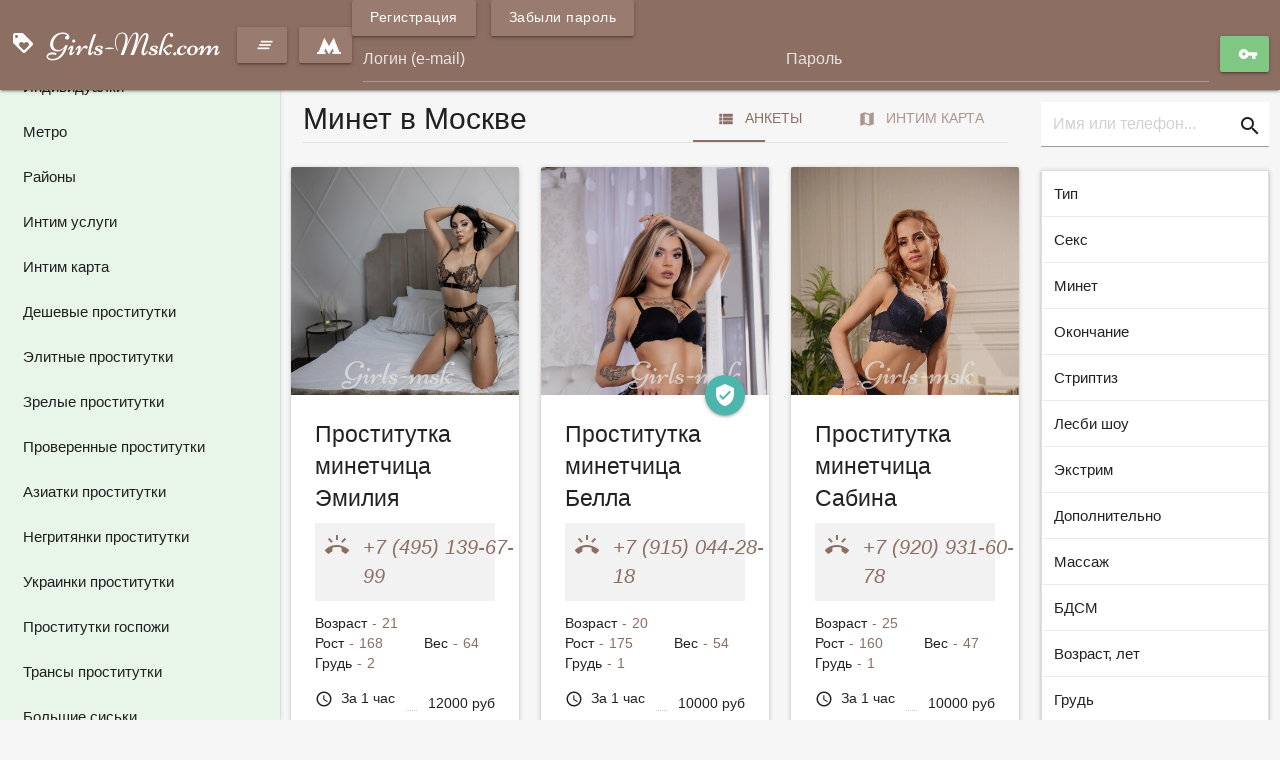

--- FILE ---
content_type: text/html; charset=UTF-8
request_url: https://girls-msk.com/ankets/minet
body_size: 13960
content:
<!DOCTYPE html> <html lang="ru" class="no-js"> <head> <meta charset="utf-8"/> <meta http-equiv="content-type" content="text/html; charset=utf-8" /> <title>Минет в Москве, проститутки и шлюхи минетчицы | Girls-Msk</title> <link rel="icon" href="//static.girls-msk.com/v5/grlsm/favicon.png" type="image/png"/><link rel="shortcut icon" href="//static.girls-msk.com/v5/grlsm/favicon.png" type="image/png"/> <base href="https://girls-msk.com/ankets/minet"></base> <script type="text/javascript">var auth_domain = "https://grlsm.auth.girls-msk.com";</script> <link rel="preload" href="//static.girls-msk.com/min/all_reuk87.css" as="style"> <link rel="stylesheet" type="text/css" href="//static.girls-msk.com/min/all_reuk87.css" media="all"></link> <link rel="preload" href="//static.girls-msk.com/min/glob_szg7ra.css" as="style"> <link rel="preload" href="//static.girls-msk.com/min/all_1jm2n28.js" as="script"> <link rel="preload" href="//static.girls-msk.com/scripts/www_v5/main/ads/map/google/min.js" as="script"> <link rel="preload" href="//static.girls-msk.com/scripts/www_v5/main/ads/map/google/markerCluster.js" as="script"> <link rel="canonical" href="https://girls-msk.com/ankets/minet" /> <meta name="keywords" content="минет в авто, минет без резинки, глубокий минет" /><meta name="description" content="Минет в Москве доступен круглосуточно. Выбирай шлюх минетчиц на сайте Girls-Msk.com и расслабляйся в компании проституток Москвы." /> <meta http-equiv="X-UA-Compatible" content="IE=edge"> <meta name="viewport" content="width=device-width, initial-scale=1"> </head> <body> <header class="main-header"> <div class="container-fluid flex-stretch"> <a class="brand-logo" href="/" title="проститутки Москва girls-msk.com"> <i class="material-icons">loyalty</i> <span class="full-brand-logo">Girls-Msk.com</span> <span class="short-brand-logo">G</span> </a> <a class="btn waves-effect accent-color-light waves-light btn-toggle" href="javascript:void(0)"> <i class="material-icons">clear_all</i> </a> <a class="waves-effect waves-light btn nowrap accent-color-light modal-trigger" href="#select_metro"> <svg version="1.1" xmlns="http://www.w3.org/2000/svg" xmlns:xlink="http://www.w3.org/1999/xlink" width="24px" height="18px" viewBox="337.5 232.3 125 85.9" xml:space="preserve" style="vertical-align:middle"> <polygon fill="#FFFFFF" points="453.9,306.2 424.7,232.3 400,275.5 375.4,232.3 346.1,306.2 337.5,306.2 337.5,317.4 381.7,317.4 381.7,306.2 375.1,306.2 381.5,287.8 400,318.2 418.5,287.8 424.9,306.2 418.3,306.2 418.3,317.4 462.5,317.4 462.5,306.2 "/> </svg> </a> <div class="right-align js-hidden"> Для того чтобы авторизироваться включите в настройках браузера Javascript и Cookies </div> <form class="authorization flex-stretch auth nojs-hidden" action="/system/ajax?_dir=%2Fuser%2Fauthorization&_token=21c9c7c7375fdaab2e44783454d1da0b" method="post" data-ajax="iframe" data-prefix="login" data-callback="reload"> <div class="auth-links"> <a class="btn btn-sm waves-effect waves-light accent-color-light" href="/registration"><span>Регистрация</span></a> <a class="btn btn-sm waves-effect waves-light accent-color-light" href="/recovery"><span> Забыли пароль</span></a> </div> <div class="auth-box"> <input class="validate" type="text" id="auth-login" name="login" placeholder="Логин (e-mail)"> <input class="validate" type="password" id="auth-password" name="password" placeholder="Пароль"> <button class="btn waves-effect waves-light auth-btn" type="submit"><i class="material-icons md-18">vpn_key</i></button> </div> </form> <div class="btn waves-effect waves-light hide-on-extra-large-only show-auth"><i class="material-icons md-18">lock_outline</i></div> </div> </header> <main class="main-wrapper toggled"> <nav class="left-sidebar"> <ul class="sidebar-menu"> <li> <div class="h6"> <a class="collapsible-header" href="/">Индивидуалки</a> </div> </li> <li> <div class="h6"> <a class="collapsible-header" href="/ankets/metro">Метро</a> </div> </li> <li> <div class="h6"> <a class="collapsible-header" href="/ankets/rayons">Районы</a> </div> </li> <li> <div class="h6"> <a class="collapsible-header" href="/ankets/services">Интим услуги</a> </div> </li> <li> <div class="h6"> <a class="collapsible-header" href="/googlemap">Интим карта</a> </div> </li> <li> <div class="h6"> <a class="collapsible-header" href="/ankets/deshevye">Дешевые проститутки</a> </div> </li> <li> <div class="h6"> <a class="collapsible-header" href="/ankets/elitnye">Элитные проститутки</a> </div> </li> <li> <div class="h6"> <a class="collapsible-header" href="/ankets/zrelye">Зрелые проститутки</a> </div> </li> <li> <div class="h6"> <a class="collapsible-header" href="/ankets/proverennye">Проверенные проститутки</a> </div> </li> <li> <div class="h6"> <a class="collapsible-header" href="/ankets/aziatki">Азиатки проститутки</a> </div> </li> <li> <div class="h6"> <a class="collapsible-header" href="/ankets/negrityanki">Негритянки проститутки</a> </div> </li> <li> <div class="h6"> <a class="collapsible-header" href="/ankets/ukrainian">Украинки проститутки</a> </div> </li> <li> <div class="h6"> <a class="collapsible-header" href="/ankets/gospozha">Проститутки госпожи</a> </div> </li> <li> <div class="h6"> <a class="collapsible-header" href="/ankets/transy">Трансы проститутки</a> </div> </li> <li> <div class="h6"> <a class="collapsible-header" href="/ankets/big_tits">Большие сиськи</a> </div> </li> <li> <div class="h6"> <a class="collapsible-header" href="/ankets/video">Видео анкеты</a> </div> </li> <li> <div class="h6"> <a class="collapsible-header" href="/ankets/lesbian">Лесбиянки проститутки</a> </div> </li> <li> <div class="h6"> <a class="collapsible-header" href="/ankets/massazhistki">Массажистки проститутки</a> </div> </li> <li> <div class="h6"> <a class="collapsible-header" href="/ankets/age20">Молодые проститутки</a> </div> </li> <li> <div class="h6"> <a class="collapsible-header" href="/ankets/age40above">Проститутки за 40</a> </div> </li> <li> <div class="h6"> <a class="collapsible-header" href="/ankets/matures">Старые проститутки</a> </div> </li> <li> <div class="h6"> <a class="collapsible-header" href="/ankets/tolstie">Толстые проститутки</a> </div> </li> <li> <div class="h6"> <a class="collapsible-header" href="/ankets/anal_fisting">Анальный фистинг</a> </div> </li> <li> <div class="h6"> <a class="collapsible-header" href="/ankets/sm">БДСМ услуги</a> </div> </li> <li> <div class="h6"> <a class="collapsible-header" href="/ankets/anal_sex">Анальный секс</a> </div> </li> <li class="active waves-effect waves-light grey lighten-3"> <div class="h6"> <span class="collapsible-header">Минет</span> </div> </li> <li> <div class="h6"> <a class="collapsible-header" href="/ankets/services/kunnilingus">Куннилингус</a> </div> </li> </ul> </nav> <div class="row"> <div class="col m9 s12 main-content"> <div id="ajax-data-content"> <div class="container-fluid"> <div class="flex-stretch page-title main-page-title"> <h1>Минет в Москве</h1> <ul class="tabs main-tabs"> <li class="tab"><a class="active" href="#thumbs"><i class="material-icons">view_list</i>Анкеты</a></li> <li class="tab"><a href="#map"><i class="material-icons">map</i>Интим карта</a></li> </ul> </div> </div> <div id="thumbs"> <div class="row"> <div class="col l4 m6 s12"> <div class="card"> <a class="card-image" href="/anket/29362" data-ping="log=1&pos=1&page=1&pagepos=1&pageid=121&city=2"> <img class="lazy-load" data-src="https://storage.girls-msk.com/photo/f/d/7/fd7457e12cbaab33_400x400.jpg" width height src="https://static.girls-msk.com/images/loader.svg" title="Шлюха Эмилия 29362" alt="Шлюха Эмилия 29362"/> <div class="card-buttons"> </div> </a> <div class="card-content"> <div class="card-title"> <a href="/anket/29362" data-ping="log=1&pos=1&page=1&pagepos=1&pageid=121&city=2"> Проститутка минетчица Эмилия </a> </div> <a class="card-info text-accent phone-info d-block" href="tel:+74951396799"> <i class="material-icons phone-icon">ring_volume</i> <span class="phone-number">+7 (495) 139-67-99</span> </a> <ul class="list-info flex-stretch"> <li> <span class="list-info-title">Возраст</span><span class="list-info-value">21</span></li> <li> <span class="list-info-title">Рост</span><span class="list-info-value">168</span></li> <li> <span class="list-info-title">Вес</span><span class="list-info-value">64</span></li> <li> <span class="list-info-title">Грудь</span><span class="list-info-value">2</span></li> </ul> <ul class="list-dotted"> <li><span class="list-dotted-title"><i class="sm material-icons">query_builder</i><span>За 1 час</span></span> <span class="list-dotted-value"> 12000 руб </span> </li> <li><span class="list-dotted-title"><i class="sm material-icons">query_builder</i><span>За 2 часа</span></span> <span class="list-dotted-value"> 24000 руб </span> </li> <li><span class="list-dotted-title"><i class="sm material-icons">query_builder</i><span>За ночь</span></span> <span class="list-dotted-value"> 60000 руб </span> </li> </ul> <div class="text-accent h5"> <a href="/ankets/metro/arbatskay" title="Проститутки индивидуалки Арбатская"> <i class="metro-icon"></i> <span>Арбатская</span> </a> </div> </div> </div> </div> <div class="col l4 m6 s12"> <div class="card"> <a class="card-image" href="/anket/29035" data-ping="log=1&pos=2&page=1&pagepos=2&pageid=121&city=2"> <img class="lazy-load" data-src="https://storage.girls-msk.com/photo/3/1/0/310d6341ad209244_400x400.jpg" width height src="https://static.girls-msk.com/images/loader.svg" title="Шлюха Белла 29035" alt="Шлюха Белла 29035"/> <div class="card-buttons"> <span class="btn-floating waves-effect waves-light teal lighten-2" title="verified"> <i class="material-icons">verified_user</i> </span> </div> </a> <div class="card-content"> <div class="card-title"> <a href="/anket/29035" data-ping="log=1&pos=2&page=1&pagepos=2&pageid=121&city=2"> Проститутка минетчица Белла </a> </div> <a class="card-info text-accent phone-info d-block" href="tel:+79150442818"> <i class="material-icons phone-icon">ring_volume</i> <span class="phone-number">+7 (915) 044-28-18</span> </a> <ul class="list-info flex-stretch"> <li> <span class="list-info-title">Возраст</span><span class="list-info-value">20</span></li> <li> <span class="list-info-title">Рост</span><span class="list-info-value">175</span></li> <li> <span class="list-info-title">Вес</span><span class="list-info-value">54</span></li> <li> <span class="list-info-title">Грудь</span><span class="list-info-value">1</span></li> </ul> <ul class="list-dotted"> <li><span class="list-dotted-title"><i class="sm material-icons">query_builder</i><span>За 1 час</span></span> <span class="list-dotted-value"> 10000 руб </span> </li> <li><span class="list-dotted-title"><i class="sm material-icons">query_builder</i><span>За 2 часа</span></span> <span class="list-dotted-value"> 20000 руб </span> </li> <li><span class="list-dotted-title"><i class="sm material-icons">query_builder</i><span>За ночь</span></span> <span class="list-dotted-value"> 40000 руб </span> </li> </ul> <div class="text-accent h5"> <a href="/ankets/metro/krasnye+vorota" title="Проститутки индивидуалки Красные ворота"> <i class="metro-icon"></i> <span>Красные ворота</span> </a> </div> </div> </div> </div> <div class="col l4 m6 s12"> <div class="card"> <a class="card-image" href="/anket/29554" data-ping="log=1&pos=3&page=1&pagepos=3&pageid=121&city=2"> <img class="lazy-load" data-src="https://storage.girls-msk.com/photo/3/0/1/3019c73370eb0e84_400x400.jpg" width height src="https://static.girls-msk.com/images/loader.svg" title="Шлюха Сабина 29554" alt="Шлюха Сабина 29554"/> <div class="card-buttons"> </div> </a> <div class="card-content"> <div class="card-title"> <a href="/anket/29554" data-ping="log=1&pos=3&page=1&pagepos=3&pageid=121&city=2"> Проститутка минетчица Сабина </a> </div> <a class="card-info text-accent phone-info d-block" href="tel:+79209316078"> <i class="material-icons phone-icon">ring_volume</i> <span class="phone-number">+7 (920) 931-60-78</span> </a> <ul class="list-info flex-stretch"> <li> <span class="list-info-title">Возраст</span><span class="list-info-value">25</span></li> <li> <span class="list-info-title">Рост</span><span class="list-info-value">160</span></li> <li> <span class="list-info-title">Вес</span><span class="list-info-value">47</span></li> <li> <span class="list-info-title">Грудь</span><span class="list-info-value">1</span></li> </ul> <ul class="list-dotted"> <li><span class="list-dotted-title"><i class="sm material-icons">query_builder</i><span>За 1 час</span></span> <span class="list-dotted-value"> 10000 руб </span> </li> <li><span class="list-dotted-title"><i class="sm material-icons">query_builder</i><span>За 2 часа</span></span> <span class="list-dotted-value"> 20000 руб </span> </li> <li><span class="list-dotted-title"><i class="sm material-icons">query_builder</i><span>За ночь</span></span> <span class="list-dotted-value"> 50000 руб </span> </li> </ul> <div class="text-accent h5"> <a href="/ankets/metro/vorobyevy+gory" title="Проститутки индивидуалки Воробьевы горы"> <i class="metro-icon"></i> <span>Воробьевы горы</span> </a> </div> </div> </div> </div> <div class="col l4 m6 s12"> <div class="card"> <a class="card-image" href="/anket/29515" data-ping="log=1&pos=4&page=1&pagepos=4&pageid=121&city=2"> <img class="lazy-load" data-src="https://storage.girls-msk.com/photo/f/8/e/f8ede76887572ede_400x400.jpg" width height src="https://static.girls-msk.com/images/loader.svg" title="Шлюха Дита 29515" alt="Шлюха Дита 29515"/> <div class="card-buttons"> <span class="btn-floating waves-effect waves-light teal lighten-2" title="verified"> <i class="material-icons">verified_user</i> </span> </div> </a> <div class="card-content"> <div class="card-title"> <a href="/anket/29515" data-ping="log=1&pos=4&page=1&pagepos=4&pageid=121&city=2"> Проститутка минетчица Дита </a> </div> <a class="card-info text-accent phone-info d-block" href="tel:+79661476231"> <i class="material-icons phone-icon">ring_volume</i> <span class="phone-number">+7 (966) 147-62-31</span> </a> <ul class="list-info flex-stretch"> <li> <span class="list-info-title">Возраст</span><span class="list-info-value">22</span></li> <li> <span class="list-info-title">Рост</span><span class="list-info-value">169</span></li> <li> <span class="list-info-title">Вес</span><span class="list-info-value">57</span></li> <li> <span class="list-info-title">Грудь</span><span class="list-info-value">2</span></li> </ul> <ul class="list-dotted"> <li><span class="list-dotted-title"><i class="sm material-icons">query_builder</i><span>За 1 час</span></span> <span class="list-dotted-value"> 2500 руб </span> </li> <li><span class="list-dotted-title"><i class="sm material-icons">query_builder</i><span>За 2 часа</span></span> <span class="list-dotted-value"> 6000 руб </span> </li> <li><span class="list-dotted-title"><i class="sm material-icons">query_builder</i><span>За ночь</span></span> <span class="list-dotted-value"> 15000 руб </span> </li> </ul> <div class="text-accent h5"> <a href="/ankets/metro/avtozavodskay" title="Проститутки индивидуалки Автозаводская"> <i class="metro-icon"></i> <span>Автозаводская</span> </a> </div> </div> </div> </div> <div class="col l4 m6 s12"> <div class="card"> <a class="card-image" href="/anket/21647" data-ping="log=1&pos=5&page=1&pagepos=5&pageid=121&city=2"> <img class="lazy-load" data-src="https://storage.girls-msk.com/photo/b/2/0/b205b8aa7dd32e8d_400x400.jpg" width height src="https://static.girls-msk.com/images/loader.svg" title="Шлюха таня 21647" alt="Шлюха таня 21647"/> <div class="card-buttons"> </div> </a> <div class="card-content"> <div class="card-title"> <a href="/anket/21647" data-ping="log=1&pos=5&page=1&pagepos=5&pageid=121&city=2"> Проститутка минетчица таня </a> </div> <a class="card-info text-accent phone-info d-block" href="tel:+79653142291"> <i class="material-icons phone-icon">ring_volume</i> <span class="phone-number">+7 (965) 314-22-91</span> </a> <ul class="list-info flex-stretch"> <li> <span class="list-info-title">Возраст</span><span class="list-info-value">23</span></li> <li> <span class="list-info-title">Рост</span><span class="list-info-value">168</span></li> <li> <span class="list-info-title">Вес</span><span class="list-info-value">50</span></li> <li> <span class="list-info-title">Грудь</span><span class="list-info-value">2</span></li> </ul> <ul class="list-dotted"> <li><span class="list-dotted-title"><i class="sm material-icons">query_builder</i><span>За 1 час</span></span> <span class="list-dotted-value"> 6000 руб </span> </li> <li><span class="list-dotted-title"><i class="sm material-icons">query_builder</i><span>За 2 часа</span></span> <span class="list-dotted-value"> 12000 руб </span> </li> <li><span class="list-dotted-title"><i class="sm material-icons">query_builder</i><span>За ночь</span></span> <span class="list-dotted-value"> 30000 руб </span> </li> </ul> <div class="text-accent h5"> <a href="/ankets/metro/tusinskay" title="Проститутки индивидуалки Тушинская"> <i class="metro-icon"></i> <span>Тушинская</span> </a> </div> </div> </div> </div> <div class="col l4 m6 s12"> <div class="card"> <a class="card-image" href="/anket/28276" data-ping="log=1&pos=6&page=1&pagepos=6&pageid=121&city=2"> <img class="lazy-load" data-src="https://storage.girls-msk.com/photo/0/6/0/06019adff6b4f8db_400x400.jpg" width height src="https://static.girls-msk.com/images/loader.svg" title="Шлюха Алиса 28276" alt="Шлюха Алиса 28276"/> <div class="card-buttons"> </div> </a> <div class="card-content"> <div class="card-title"> <a href="/anket/28276" data-ping="log=1&pos=6&page=1&pagepos=6&pageid=121&city=2"> Проститутка минетчица Алиса </a> </div> <a class="card-info text-accent phone-info d-block" href="tel:+79651592932"> <i class="material-icons phone-icon">ring_volume</i> <span class="phone-number">+7 (965) 159-29-32</span> </a> <ul class="list-info flex-stretch"> <li> <span class="list-info-title">Возраст</span><span class="list-info-value">25</span></li> <li> <span class="list-info-title">Рост</span><span class="list-info-value">171</span></li> <li> <span class="list-info-title">Вес</span><span class="list-info-value">52</span></li> <li> <span class="list-info-title">Грудь</span><span class="list-info-value">3</span></li> </ul> <ul class="list-dotted"> <li><span class="list-dotted-title"><i class="sm material-icons">query_builder</i><span>За 1 час</span></span> <span class="list-dotted-value"> 10000 руб </span> </li> <li><span class="list-dotted-title"><i class="sm material-icons">query_builder</i><span>За 2 часа</span></span> <span class="list-dotted-value"> 20000 руб </span> </li> <li><span class="list-dotted-title"><i class="sm material-icons">query_builder</i><span>За ночь</span></span> <span class="list-dotted-value"> 50000 руб </span> </li> </ul> <div class="text-accent h5"> <a href="/ankets/metro/novye+ceremuski" title="Проститутки индивидуалки Новые черемушки"> <i class="metro-icon"></i> <span>Новые черемушки</span> </a> </div> </div> </div> </div> <div class="col l4 m6 s12"> <div class="card"> <a class="card-image" href="/anket/29141" data-ping="log=1&pos=7&page=1&pagepos=7&pageid=121&city=2"> <img class="lazy-load" data-src="https://storage.girls-msk.com/photo/1/8/1/1817d64818199646_400x400.jpg" width height src="https://static.girls-msk.com/images/loader.svg" title="Шлюха Нелли 29141" alt="Шлюха Нелли 29141"/> <div class="card-buttons"> </div> </a> <div class="card-content"> <div class="card-title"> <a href="/anket/29141" data-ping="log=1&pos=7&page=1&pagepos=7&pageid=121&city=2"> Проститутка минетчица Нелли </a> </div> <a class="card-info text-accent phone-info d-block" href="tel:+79057755969"> <i class="material-icons phone-icon">ring_volume</i> <span class="phone-number">+7 (905) 775-59-69</span> </a> <ul class="list-info flex-stretch"> <li> <span class="list-info-title">Возраст</span><span class="list-info-value">21</span></li> <li> <span class="list-info-title">Рост</span><span class="list-info-value">156</span></li> <li> <span class="list-info-title">Вес</span><span class="list-info-value">52</span></li> <li> <span class="list-info-title">Грудь</span><span class="list-info-value">2</span></li> </ul> <ul class="list-dotted"> <li><span class="list-dotted-title"><i class="sm material-icons">query_builder</i><span>За 1 час</span></span> <span class="list-dotted-value"> 10000 руб </span> </li> <li><span class="list-dotted-title"><i class="sm material-icons">query_builder</i><span>За 2 часа</span></span> <span class="list-dotted-value"> 20000 руб </span> </li> <li><span class="list-dotted-title"><i class="sm material-icons">query_builder</i><span>За ночь</span></span> <span class="list-dotted-value"> 50000 руб </span> </li> </ul> <div class="text-accent h5"> <a href="/ankets/metro/akademiceskay" title="Проститутки индивидуалки Академическая"> <i class="metro-icon"></i> <span>Академическая</span> </a> </div> </div> </div> </div> <div class="col l4 m6 s12"> <div class="card"> <a class="card-image" href="/anket/24412" data-ping="log=1&pos=8&page=1&pagepos=8&pageid=121&city=2"> <img class="lazy-load" data-src="https://storage.girls-msk.com/photo/a/9/2/a925292afcaff0c4_400x400.jpg" width height src="https://static.girls-msk.com/images/loader.svg" title="Шлюха Диля 24412" alt="Шлюха Диля 24412"/> <div class="card-buttons"> </div> </a> <div class="card-content"> <div class="card-title"> <a href="/anket/24412" data-ping="log=1&pos=8&page=1&pagepos=8&pageid=121&city=2"> Проститутка минетчица Диля </a> </div> <a class="card-info text-accent phone-info d-block" href="tel:+79642224915"> <i class="material-icons phone-icon">ring_volume</i> <span class="phone-number">+7 (964) 222-49-15</span> </a> <ul class="list-info flex-stretch"> <li> <span class="list-info-title">Возраст</span><span class="list-info-value">23</span></li> <li> <span class="list-info-title">Рост</span><span class="list-info-value">168</span></li> <li> <span class="list-info-title">Вес</span><span class="list-info-value">50</span></li> <li> <span class="list-info-title">Грудь</span><span class="list-info-value">3</span></li> </ul> <ul class="list-dotted"> <li><span class="list-dotted-title"><i class="sm material-icons">query_builder</i><span>За 1 час</span></span> <span class="list-dotted-value"> 7000 руб </span> </li> <li><span class="list-dotted-title"><i class="sm material-icons">query_builder</i><span>За 2 часа</span></span> <span class="list-dotted-value"> 12000 руб </span> </li> <li><span class="list-dotted-title"><i class="sm material-icons">query_builder</i><span>За ночь</span></span> <span class="list-dotted-value"> 30000 руб </span> </li> </ul> <div class="text-accent h5"> <a href="/ankets/metro/kahovskay" title="Проститутки индивидуалки Каховская"> <i class="metro-icon"></i> <span>Каховская</span> </a> </div> </div> </div> </div> <div class="col l4 m6 s12"> <div class="card"> <a class="card-image" href="/anket/29819" data-ping="log=1&pos=9&page=1&pagepos=9&pageid=121&city=2"> <img class="lazy-load" data-src="https://storage.girls-msk.com/photo/5/9/8/598841f5906c074e_400x400.jpg" width height src="https://static.girls-msk.com/images/loader.svg" title="Шлюха Ева 29819" alt="Шлюха Ева 29819"/> <div class="card-buttons"> </div> </a> <div class="card-content"> <div class="card-title"> <a href="/anket/29819" data-ping="log=1&pos=9&page=1&pagepos=9&pageid=121&city=2"> Проститутка минетчица Ева </a> </div> <a class="card-info text-accent phone-info d-block" href="tel:+79057756863"> <i class="material-icons phone-icon">ring_volume</i> <span class="phone-number">+7 (905) 775-68-63</span> </a> <ul class="list-info flex-stretch"> <li> <span class="list-info-title">Возраст</span><span class="list-info-value">21</span></li> <li> <span class="list-info-title">Рост</span><span class="list-info-value">168</span></li> <li> <span class="list-info-title">Вес</span><span class="list-info-value">62</span></li> <li> <span class="list-info-title">Грудь</span><span class="list-info-value">2</span></li> </ul> <ul class="list-dotted"> <li><span class="list-dotted-title"><i class="sm material-icons">query_builder</i><span>За 1 час</span></span> <span class="list-dotted-value"> 10000 руб </span> </li> <li><span class="list-dotted-title"><i class="sm material-icons">query_builder</i><span>За 2 часа</span></span> <span class="list-dotted-value"> 20000 руб </span> </li> <li><span class="list-dotted-title"><i class="sm material-icons">query_builder</i><span>За ночь</span></span> <span class="list-dotted-value"> 50000 руб </span> </li> </ul> <div class="text-accent h5"> <a href="/ankets/metro/novye+ceremuski" title="Проститутки индивидуалки Новые черемушки"> <i class="metro-icon"></i> <span>Новые черемушки</span> </a> </div> </div> </div> </div> <div class="col l4 m6 s12"> <div class="card"> <a class="card-image" href="/anket/29496" data-ping="log=1&pos=10&page=1&pagepos=10&pageid=121&city=2"> <img class="lazy-load" data-src="https://storage.girls-msk.com/photo/2/2/a/22ae0e892d543e09_400x400.jpg" width height src="https://static.girls-msk.com/images/loader.svg" title="Шлюха Милена 29496" alt="Шлюха Милена 29496"/> <div class="card-buttons"> <span class="btn-floating waves-effect waves-light teal lighten-2" title="verified"> <i class="material-icons">verified_user</i> </span> </div> </a> <div class="card-content"> <div class="card-title"> <a href="/anket/29496" data-ping="log=1&pos=10&page=1&pagepos=10&pageid=121&city=2"> Проститутка минетчица Милена </a> </div> <a class="card-info text-accent phone-info d-block" href="tel:+79661476231"> <i class="material-icons phone-icon">ring_volume</i> <span class="phone-number">+7 (966) 147-62-31</span> </a> <ul class="list-info flex-stretch"> <li> <span class="list-info-title">Возраст</span><span class="list-info-value">20</span></li> <li> <span class="list-info-title">Рост</span><span class="list-info-value">162</span></li> <li> <span class="list-info-title">Вес</span><span class="list-info-value">49</span></li> <li> <span class="list-info-title">Грудь</span><span class="list-info-value">3</span></li> </ul> <ul class="list-dotted"> <li><span class="list-dotted-title"><i class="sm material-icons">query_builder</i><span>За 1 час</span></span> <span class="list-dotted-value"> 3000 руб </span> </li> <li><span class="list-dotted-title"><i class="sm material-icons">query_builder</i><span>За 2 часа</span></span> <span class="list-dotted-value"> 6000 руб </span> </li> <li><span class="list-dotted-title"><i class="sm material-icons">query_builder</i><span>За ночь</span></span> <span class="list-dotted-value"> 15000 руб </span> </li> </ul> <div class="text-accent h5"> <a href="/ankets/metro/avtozavodskay" title="Проститутки индивидуалки Автозаводская"> <i class="metro-icon"></i> <span>Автозаводская</span> </a> </div> </div> </div> </div> <div class="col l4 m6 s12"> <div class="card"> <a class="card-image" href="/anket/28842" data-ping="log=1&pos=11&page=1&pagepos=11&pageid=121&city=2"> <img class="lazy-load" data-src="https://storage.girls-msk.com/photo/e/a/4/ea46ae990a88fbbc_400x400.jpg" width height src="https://static.girls-msk.com/images/loader.svg" title="Шлюха Амили 28842" alt="Шлюха Амили 28842"/> <div class="card-buttons"> </div> </a> <div class="card-content"> <div class="card-title"> <a href="/anket/28842" data-ping="log=1&pos=11&page=1&pagepos=11&pageid=121&city=2"> Проститутка минетчица Амили </a> </div> <a class="card-info text-accent phone-info d-block" href="tel:+79057755985"> <i class="material-icons phone-icon">ring_volume</i> <span class="phone-number">+7 (905) 775-59-85</span> </a> <ul class="list-info flex-stretch"> <li> <span class="list-info-title">Возраст</span><span class="list-info-value">18</span></li> <li> <span class="list-info-title">Рост</span><span class="list-info-value">168</span></li> <li> <span class="list-info-title">Вес</span><span class="list-info-value">55</span></li> <li> <span class="list-info-title">Грудь</span><span class="list-info-value">2</span></li> </ul> <ul class="list-dotted"> <li><span class="list-dotted-title"><i class="sm material-icons">query_builder</i><span>За 1 час</span></span> <span class="list-dotted-value"> 10000 руб </span> </li> <li><span class="list-dotted-title"><i class="sm material-icons">query_builder</i><span>За 2 часа</span></span> <span class="list-dotted-value"> 20000 руб </span> </li> <li><span class="list-dotted-title"><i class="sm material-icons">query_builder</i><span>За ночь</span></span> <span class="list-dotted-value"> 50000 руб </span> </li> </ul> <div class="text-accent h5"> <a href="/ankets/metro/vorobyevy+gory" title="Проститутки индивидуалки Воробьевы горы"> <i class="metro-icon"></i> <span>Воробьевы горы</span> </a> </div> </div> </div> </div> <div class="col l4 m6 s12"> <div class="card"> <a class="card-image" href="/anket/27817" data-ping="log=1&pos=12&page=1&pagepos=12&pageid=121&city=2"> <img class="lazy-load" data-src="https://storage.girls-msk.com/photo/7/1/8/718f10c28d684cd8_400x400.jpg" width height src="https://static.girls-msk.com/images/loader.svg" title="Шлюха Кэтрин 27817" alt="Шлюха Кэтрин 27817"/> <div class="card-buttons"> <span class="btn-floating waves-effect waves-light teal lighten-2" title="verified"> <i class="material-icons">verified_user</i> </span> </div> </a> <div class="card-content"> <div class="card-title"> <a href="/anket/27817" data-ping="log=1&pos=12&page=1&pagepos=12&pageid=121&city=2"> Проститутка минетчица Кэтрин </a> </div> <a class="card-info text-accent phone-info d-block" href="tel:+79150941953"> <i class="material-icons phone-icon">ring_volume</i> <span class="phone-number">+7 (915) 094-19-53</span> </a> <ul class="list-info flex-stretch"> <li> <span class="list-info-title">Возраст</span><span class="list-info-value">47</span></li> <li> <span class="list-info-title">Рост</span><span class="list-info-value">174</span></li> <li> <span class="list-info-title">Вес</span><span class="list-info-value">57</span></li> <li> <span class="list-info-title">Грудь</span><span class="list-info-value">4</span></li> </ul> <ul class="list-dotted"> <li><span class="list-dotted-title"><i class="sm material-icons">query_builder</i><span>За 1 час</span></span> <span class="list-dotted-value"> 2000 руб </span> </li> <li><span class="list-dotted-title"><i class="sm material-icons">query_builder</i><span>За 2 часа</span></span> <span class="list-dotted-value"> 4000 руб </span> </li> <li><span class="list-dotted-title"><i class="sm material-icons">query_builder</i><span>За ночь</span></span> <span class="list-dotted-value"> 10000 руб </span> </li> </ul> <div class="text-accent h5"> <a href="/ankets/metro/domodedovskay" title="Проститутки индивидуалки Домодедовская"> <i class="metro-icon"></i> <span>Домодедовская</span> </a> </div> </div> </div> </div> <div class="col l4 m6 s12"> <div class="card"> <a class="card-image" href="/anket/29081" data-ping="log=1&pos=13&page=1&pagepos=13&pageid=121&city=2"> <img class="lazy-load" data-src="https://storage.girls-msk.com/photo/e/b/a/ebaaaf6fcfaddda1_400x400.jpg" width height src="https://static.girls-msk.com/images/loader.svg" title="Шлюха Анфиса 29081" alt="Шлюха Анфиса 29081"/> <div class="card-buttons"> <span class="btn-floating waves-effect waves-light teal lighten-2" title="verified"> <i class="material-icons">verified_user</i> </span> </div> </a> <div class="card-content"> <div class="card-title"> <a href="/anket/29081" data-ping="log=1&pos=13&page=1&pagepos=13&pageid=121&city=2"> Проститутка минетчица Анфиса </a> </div> <a class="card-info text-accent phone-info d-block" href="tel:+79651592932"> <i class="material-icons phone-icon">ring_volume</i> <span class="phone-number">+7 (965) 159-29-32</span> </a> <ul class="list-info flex-stretch"> <li> <span class="list-info-title">Возраст</span><span class="list-info-value">34</span></li> <li> <span class="list-info-title">Рост</span><span class="list-info-value">167</span></li> <li> <span class="list-info-title">Вес</span><span class="list-info-value">60</span></li> <li> <span class="list-info-title">Грудь</span><span class="list-info-value">3</span></li> </ul> <ul class="list-dotted"> <li><span class="list-dotted-title"><i class="sm material-icons">query_builder</i><span>За 1 час</span></span> <span class="list-dotted-value"> 10000 руб </span> </li> <li><span class="list-dotted-title"><i class="sm material-icons">query_builder</i><span>За 2 часа</span></span> <span class="list-dotted-value"> 20000 руб </span> </li> <li><span class="list-dotted-title"><i class="sm material-icons">query_builder</i><span>За ночь</span></span> <span class="list-dotted-value"> 50000 руб </span> </li> </ul> <div class="text-accent h5"> <a href="/ankets/metro/belyevo" title="Проститутки индивидуалки Беляево"> <i class="metro-icon"></i> <span>Беляево</span> </a> </div> </div> </div> </div> <div class="col l4 m6 s12"> <div class="card"> <a class="card-image" href="/anket/25902" data-ping="log=1&pos=14&page=1&pagepos=14&pageid=121&city=2"> <img class="lazy-load" data-src="https://storage.girls-msk.com/photo/8/3/4/8344d979b561d30b_400x400.jpg" width height src="https://static.girls-msk.com/images/loader.svg" title="Шлюха Арина 25902" alt="Шлюха Арина 25902"/> <div class="card-buttons"> </div> </a> <div class="card-content"> <div class="card-title"> <a href="/anket/25902" data-ping="log=1&pos=14&page=1&pagepos=14&pageid=121&city=2"> Проститутка минетчица Арина </a> </div> <a class="card-info text-accent phone-info d-block" href="tel:+79287724684"> <i class="material-icons phone-icon">ring_volume</i> <span class="phone-number">+7 (928) 772-46-84</span> </a> <ul class="list-info flex-stretch"> <li> <span class="list-info-title">Возраст</span><span class="list-info-value">23</span></li> <li> <span class="list-info-title">Рост</span><span class="list-info-value">168</span></li> <li> <span class="list-info-title">Вес</span><span class="list-info-value">50</span></li> <li> <span class="list-info-title">Грудь</span><span class="list-info-value">3</span></li> </ul> <ul class="list-dotted"> <li><span class="list-dotted-title"><i class="sm material-icons">query_builder</i><span>За 1 час</span></span> <span class="list-dotted-value"> 5000 руб </span> </li> <li><span class="list-dotted-title"><i class="sm material-icons">query_builder</i><span>За 2 часа</span></span> <span class="list-dotted-value"> 10000 руб </span> </li> <li><span class="list-dotted-title"><i class="sm material-icons">query_builder</i><span>За ночь</span></span> <span class="list-dotted-value"> 25000 руб </span> </li> </ul> <div class="text-accent h5"> <a href="/ankets/metro/kantemirovskay" title="Проститутки индивидуалки Кантемировская"> <i class="metro-icon"></i> <span>Кантемировская</span> </a> </div> </div> </div> </div> <div class="col l4 m6 s12"> <div class="card"> <a class="card-image" href="/anket/22411" data-ping="log=1&pos=15&page=1&pagepos=15&pageid=121&city=2"> <img class="lazy-load" data-src="https://storage.girls-msk.com/photo/d/e/2/de2c1954336e5ecd_400x400.jpg" width height src="https://static.girls-msk.com/images/loader.svg" title="Шлюха Ирина 22411" alt="Шлюха Ирина 22411"/> <div class="card-buttons"> </div> </a> <div class="card-content"> <div class="card-title"> <a href="/anket/22411" data-ping="log=1&pos=15&page=1&pagepos=15&pageid=121&city=2"> Проститутка минетчица Ирина </a> </div> <a class="card-info text-accent phone-info d-block" href="tel:+79642224915"> <i class="material-icons phone-icon">ring_volume</i> <span class="phone-number">+7 (964) 222-49-15</span> </a> <ul class="list-info flex-stretch"> <li> <span class="list-info-title">Возраст</span><span class="list-info-value">23</span></li> <li> <span class="list-info-title">Рост</span><span class="list-info-value">168</span></li> <li> <span class="list-info-title">Вес</span><span class="list-info-value">50</span></li> <li> <span class="list-info-title">Грудь</span><span class="list-info-value">3</span></li> </ul> <ul class="list-dotted"> <li><span class="list-dotted-title"><i class="sm material-icons">query_builder</i><span>За 1 час</span></span> <span class="list-dotted-value"> 7000 руб </span> </li> <li><span class="list-dotted-title"><i class="sm material-icons">query_builder</i><span>За 2 часа</span></span> <span class="list-dotted-value"> 12000 руб </span> </li> <li><span class="list-dotted-title"><i class="sm material-icons">query_builder</i><span>За ночь</span></span> <span class="list-dotted-value"> 30000 руб </span> </li> </ul> <div class="text-accent h5"> <a href="/ankets/metro/novye+ceremuski" title="Проститутки индивидуалки Новые черемушки"> <i class="metro-icon"></i> <span>Новые черемушки</span> </a> </div> </div> </div> </div> <div class="col l4 m6 s12"> <div class="card"> <a class="card-image" href="/anket/27846" data-ping="log=1&pos=16&page=1&pagepos=16&pageid=121&city=2"> <img class="lazy-load" data-src="https://storage.girls-msk.com/photo/3/6/5/36568961a23f428a_400x400.jpg" width height src="https://static.girls-msk.com/images/loader.svg" title="Шлюха Настя 27846" alt="Шлюха Настя 27846"/> <div class="card-buttons"> </div> </a> <div class="card-content"> <div class="card-title"> <a href="/anket/27846" data-ping="log=1&pos=16&page=1&pagepos=16&pageid=121&city=2"> Проститутка минетчица Настя </a> </div> <a class="card-info text-accent phone-info d-block" href="tel:+79150941953"> <i class="material-icons phone-icon">ring_volume</i> <span class="phone-number">+7 (915) 094-19-53</span> </a> <ul class="list-info flex-stretch"> <li> <span class="list-info-title">Возраст</span><span class="list-info-value">22</span></li> <li> <span class="list-info-title">Рост</span><span class="list-info-value">166</span></li> <li> <span class="list-info-title">Вес</span><span class="list-info-value">47</span></li> <li> <span class="list-info-title">Грудь</span><span class="list-info-value">2</span></li> </ul> <ul class="list-dotted"> <li><span class="list-dotted-title"><i class="sm material-icons">query_builder</i><span>За 1 час</span></span> <span class="list-dotted-value"> 2000 руб </span> </li> <li><span class="list-dotted-title"><i class="sm material-icons">query_builder</i><span>За 2 часа</span></span> <span class="list-dotted-value"> 4000 руб </span> </li> <li><span class="list-dotted-title"><i class="sm material-icons">query_builder</i><span>За ночь</span></span> <span class="list-dotted-value"> 10000 руб </span> </li> </ul> <div class="text-accent h5"> <a href="/ankets/metro/bratislavskay" title="Проститутки индивидуалки Братиславская"> <i class="metro-icon"></i> <span>Братиславская</span> </a> </div> </div> </div> </div> <div class="col l4 m6 s12"> <div class="card"> <a class="card-image" href="/anket/29365" data-ping="log=1&pos=17&page=1&pagepos=17&pageid=121&city=2"> <img class="lazy-load" data-src="https://storage.girls-msk.com/photo/9/c/f/9cf33973a1b38c67_400x400.jpg" width height src="https://static.girls-msk.com/images/loader.svg" title="Шлюха Алина и Стася 29365" alt="Шлюха Алина и Стася 29365"/> <div class="card-buttons"> </div> </a> <div class="card-content"> <div class="card-title"> <a href="/anket/29365" data-ping="log=1&pos=17&page=1&pagepos=17&pageid=121&city=2"> Проститутка минетчица Алина и Стася </a> </div> <a class="card-info text-accent phone-info d-block" href="tel:+74951396799"> <i class="material-icons phone-icon">ring_volume</i> <span class="phone-number">+7 (495) 139-67-99</span> </a> <ul class="list-info flex-stretch"> <li> <span class="list-info-title">Возраст</span><span class="list-info-value">27</span></li> <li> <span class="list-info-title">Рост</span><span class="list-info-value">156</span></li> <li> <span class="list-info-title">Вес</span><span class="list-info-value">49</span></li> <li> <span class="list-info-title">Грудь</span><span class="list-info-value">2</span></li> </ul> <ul class="list-dotted"> <li><span class="list-dotted-title"><i class="sm material-icons">query_builder</i><span>За 1 час</span></span> <span class="list-dotted-value"> 30000 руб </span> </li> <li><span class="list-dotted-title"><i class="sm material-icons">query_builder</i><span>За 2 часа</span></span> <span class="list-dotted-value"> 60000 руб </span> </li> <li><span class="list-dotted-title"><i class="sm material-icons">query_builder</i><span>За ночь</span></span> <span class="list-dotted-value"> 150000 руб </span> </li> </ul> <div class="text-accent h5"> <a href="/ankets/metro/arbatskay" title="Проститутки индивидуалки Арбатская"> <i class="metro-icon"></i> <span>Арбатская</span> </a> </div> </div> </div> </div> <div class="col l4 m6 s12"> <div class="card"> <a class="card-image" href="/anket/27907" data-ping="log=1&pos=18&page=1&pagepos=18&pageid=121&city=2"> <img class="lazy-load" data-src="https://storage.girls-msk.com/photo/8/5/d/85da408b29719488_400x400.jpg" width height src="https://static.girls-msk.com/images/loader.svg" title="Шлюха Юля 27907" alt="Шлюха Юля 27907"/> <div class="card-buttons"> </div> </a> <div class="card-content"> <div class="card-title"> <a href="/anket/27907" data-ping="log=1&pos=18&page=1&pagepos=18&pageid=121&city=2"> Проститутка минетчица Юля </a> </div> <a class="card-info text-accent phone-info d-block" href="tel:+79150941953"> <i class="material-icons phone-icon">ring_volume</i> <span class="phone-number">+7 (915) 094-19-53</span> </a> <ul class="list-info flex-stretch"> <li> <span class="list-info-title">Возраст</span><span class="list-info-value">24</span></li> <li> <span class="list-info-title">Рост</span><span class="list-info-value">172</span></li> <li> <span class="list-info-title">Вес</span><span class="list-info-value">48</span></li> <li> <span class="list-info-title">Грудь</span><span class="list-info-value">2</span></li> </ul> <ul class="list-dotted"> <li><span class="list-dotted-title"><i class="sm material-icons">query_builder</i><span>За 1 час</span></span> <span class="list-dotted-value"> 2000 руб </span> </li> <li><span class="list-dotted-title"><i class="sm material-icons">query_builder</i><span>За 2 часа</span></span> <span class="list-dotted-value"> 4000 руб </span> </li> <li><span class="list-dotted-title"><i class="sm material-icons">query_builder</i><span>За ночь</span></span> <span class="list-dotted-value"> 10000 руб </span> </li> </ul> <div class="text-accent h5"> <a href="/ankets/metro/babuskinskay" title="Проститутки индивидуалки Бабушкинская"> <i class="metro-icon"></i> <span>Бабушкинская</span> </a> </div> </div> </div> </div> <div class="col l4 m6 s12"> <div class="card"> <a class="card-image" href="/anket/27862" data-ping="log=1&pos=19&page=1&pagepos=19&pageid=121&city=2"> <img class="lazy-load" data-src="https://storage.girls-msk.com/photo/2/8/4/284acfa5f746f680_400x400.jpg" width height src="https://static.girls-msk.com/images/loader.svg" title="Шлюха Светлана 27862" alt="Шлюха Светлана 27862"/> <div class="card-buttons"> </div> </a> <div class="card-content"> <div class="card-title"> <a href="/anket/27862" data-ping="log=1&pos=19&page=1&pagepos=19&pageid=121&city=2"> Проститутка минетчица Светлана </a> </div> <a class="card-info text-accent phone-info d-block" href="tel:+79150941953"> <i class="material-icons phone-icon">ring_volume</i> <span class="phone-number">+7 (915) 094-19-53</span> </a> <ul class="list-info flex-stretch"> <li> <span class="list-info-title">Возраст</span><span class="list-info-value">37</span></li> <li> <span class="list-info-title">Рост</span><span class="list-info-value">169</span></li> <li> <span class="list-info-title">Вес</span><span class="list-info-value">65</span></li> <li> <span class="list-info-title">Грудь</span><span class="list-info-value">6</span></li> </ul> <ul class="list-dotted"> <li><span class="list-dotted-title"><i class="sm material-icons">query_builder</i><span>За 1 час</span></span> <span class="list-dotted-value"> 2000 руб </span> </li> <li><span class="list-dotted-title"><i class="sm material-icons">query_builder</i><span>За 2 часа</span></span> <span class="list-dotted-value"> 4000 руб </span> </li> <li><span class="list-dotted-title"><i class="sm material-icons">query_builder</i><span>За ночь</span></span> <span class="list-dotted-value"> 10000 руб </span> </li> </ul> <div class="text-accent h5"> <a href="/ankets/metro/bratislavskay" title="Проститутки индивидуалки Братиславская"> <i class="metro-icon"></i> <span>Братиславская</span> </a> </div> </div> </div> </div> <div class="col l4 m6 s12"> <div class="card"> <a class="card-image" href="/anket/25858" data-ping="log=1&pos=20&page=1&pagepos=20&pageid=121&city=2"> <img class="lazy-load" data-src="https://storage.girls-msk.com/photo/7/5/e/75e708c83f731964_400x400.jpg" width height src="https://static.girls-msk.com/images/loader.svg" title="Шлюха Анна 25858" alt="Шлюха Анна 25858"/> <div class="card-buttons"> <span class="btn-floating waves-effect waves-light teal lighten-2" title="verified"> <i class="material-icons">verified_user</i> </span> </div> </a> <div class="card-content"> <div class="card-title"> <a href="/anket/25858" data-ping="log=1&pos=20&page=1&pagepos=20&pageid=121&city=2"> Проститутка минетчица Анна </a> </div> <a class="card-info text-accent phone-info d-block" href="tel:+79269090851"> <i class="material-icons phone-icon">ring_volume</i> <span class="phone-number">+7 (926) 909-08-51</span> </a> <ul class="list-info flex-stretch"> <li> <span class="list-info-title">Возраст</span><span class="list-info-value">20</span></li> <li> <span class="list-info-title">Рост</span><span class="list-info-value">172</span></li> <li> <span class="list-info-title">Вес</span><span class="list-info-value">55</span></li> <li> <span class="list-info-title">Грудь</span><span class="list-info-value">3</span></li> </ul> <ul class="list-dotted"> <li><span class="list-dotted-title"><i class="sm material-icons">query_builder</i><span>За 1 час</span></span> <span class="list-dotted-value"> 5000 руб </span> </li> <li><span class="list-dotted-title"><i class="sm material-icons">query_builder</i><span>За 2 часа</span></span> <span class="list-dotted-value"> 10000 руб </span> </li> <li><span class="list-dotted-title"><i class="sm material-icons">query_builder</i><span>За ночь</span></span> <span class="list-dotted-value"> 25000 руб </span> </li> </ul> <div class="text-accent h5"> <a href="/ankets/metro/paveleckay" title="Проститутки индивидуалки Павелецкая"> <i class="metro-icon"></i> <span>Павелецкая</span> </a> </div> </div> </div> </div> <div class="col l4 m6 s12"> <div class="card"> <a class="card-image" href="/anket/27869" data-ping="log=1&pos=21&page=1&pagepos=21&pageid=121&city=2"> <img class="lazy-load" data-src="https://storage.girls-msk.com/photo/6/f/7/6f7ddf52339d9cf4_400x400.jpg" width height src="https://static.girls-msk.com/images/loader.svg" title="Шлюха Инга 27869" alt="Шлюха Инга 27869"/> <div class="card-buttons"> </div> </a> <div class="card-content"> <div class="card-title"> <a href="/anket/27869" data-ping="log=1&pos=21&page=1&pagepos=21&pageid=121&city=2"> Проститутка минетчица Инга </a> </div> <a class="card-info text-accent phone-info d-block" href="tel:+79150941953"> <i class="material-icons phone-icon">ring_volume</i> <span class="phone-number">+7 (915) 094-19-53</span> </a> <ul class="list-info flex-stretch"> <li> <span class="list-info-title">Возраст</span><span class="list-info-value">26</span></li> <li> <span class="list-info-title">Рост</span><span class="list-info-value">174</span></li> <li> <span class="list-info-title">Вес</span><span class="list-info-value">53</span></li> <li> <span class="list-info-title">Грудь</span><span class="list-info-value">3</span></li> </ul> <ul class="list-dotted"> <li><span class="list-dotted-title"><i class="sm material-icons">query_builder</i><span>За 1 час</span></span> <span class="list-dotted-value"> 2000 руб </span> </li> <li><span class="list-dotted-title"><i class="sm material-icons">query_builder</i><span>За 2 часа</span></span> <span class="list-dotted-value"> 4000 руб </span> </li> <li><span class="list-dotted-title"><i class="sm material-icons">query_builder</i><span>За ночь</span></span> <span class="list-dotted-value"> 10000 руб </span> </li> </ul> <div class="text-accent h5"> <a href="/ankets/metro/bratislavskay" title="Проститутки индивидуалки Братиславская"> <i class="metro-icon"></i> <span>Братиславская</span> </a> </div> </div> </div> </div> <div class="col l4 m6 s12"> <div class="card"> <a class="card-image" href="/anket/28206" data-ping="log=1&pos=22&page=1&pagepos=22&pageid=121&city=2"> <img class="lazy-load" data-src="https://storage.girls-msk.com/photo/6/0/2/6021dff5f5cc6772_400x400.jpg" width height src="https://static.girls-msk.com/images/loader.svg" title="Шлюха Марина 28206" alt="Шлюха Марина 28206"/> <div class="card-buttons"> </div> </a> <div class="card-content"> <div class="card-title"> <a href="/anket/28206" data-ping="log=1&pos=22&page=1&pagepos=22&pageid=121&city=2"> Проститутка минетчица Марина </a> </div> <a class="card-info text-accent phone-info d-block" href="tel:+79287724684"> <i class="material-icons phone-icon">ring_volume</i> <span class="phone-number">+7 (928) 772-46-84</span> </a> <ul class="list-info flex-stretch"> <li> <span class="list-info-title">Возраст</span><span class="list-info-value">23</span></li> <li> <span class="list-info-title">Рост</span><span class="list-info-value">168</span></li> <li> <span class="list-info-title">Вес</span><span class="list-info-value">50</span></li> <li> <span class="list-info-title">Грудь</span><span class="list-info-value">3</span></li> </ul> <ul class="list-dotted"> <li><span class="list-dotted-title"><i class="sm material-icons">query_builder</i><span>За 1 час</span></span> <span class="list-dotted-value"> 5000 руб </span> </li> <li><span class="list-dotted-title"><i class="sm material-icons">query_builder</i><span>За 2 часа</span></span> <span class="list-dotted-value"> 10000 руб </span> </li> <li><span class="list-dotted-title"><i class="sm material-icons">query_builder</i><span>За ночь</span></span> <span class="list-dotted-value"> 25000 руб </span> </li> </ul> <div class="text-accent h5"> <a href="/ankets/metro/kolomenskay" title="Проститутки индивидуалки Коломенская"> <i class="metro-icon"></i> <span>Коломенская</span> </a> </div> </div> </div> </div> <div class="col l4 m6 s12"> <div class="card"> <a class="card-image" href="/anket/24468" data-ping="log=1&pos=23&page=1&pagepos=23&pageid=121&city=2"> <img class="lazy-load" data-src="https://storage.girls-msk.com/photo/0/5/1/05116b11d40f00b3_400x400.jpg" width height src="https://static.girls-msk.com/images/loader.svg" title="Шлюха Лика 24468" alt="Шлюха Лика 24468"/> <div class="card-buttons"> </div> </a> <div class="card-content"> <div class="card-title"> <a href="/anket/24468" data-ping="log=1&pos=23&page=1&pagepos=23&pageid=121&city=2"> Проститутка минетчица Лика </a> </div> <a class="card-info text-accent phone-info d-block" href="tel:+79163027278"> <i class="material-icons phone-icon">ring_volume</i> <span class="phone-number">+7 (916) 302-72-78</span> </a> <ul class="list-info flex-stretch"> <li> <span class="list-info-title">Возраст</span><span class="list-info-value">23</span></li> <li> <span class="list-info-title">Рост</span><span class="list-info-value">168</span></li> <li> <span class="list-info-title">Вес</span><span class="list-info-value">50</span></li> <li> <span class="list-info-title">Грудь</span><span class="list-info-value">2</span></li> </ul> <ul class="list-dotted"> <li><span class="list-dotted-title"><i class="sm material-icons">query_builder</i><span>За 1 час</span></span> <span class="list-dotted-value"> 7000 руб </span> </li> <li><span class="list-dotted-title"><i class="sm material-icons">query_builder</i><span>За 2 часа</span></span> <span class="list-dotted-value"> 12000 руб </span> </li> <li><span class="list-dotted-title"><i class="sm material-icons">query_builder</i><span>За ночь</span></span> <span class="list-dotted-value"> 30000 руб </span> </li> </ul> <div class="text-accent h5"> <a href="/ankets/metro/bitcevskiy+park" title="Проститутки индивидуалки Битцевский парк"> <i class="metro-icon"></i> <span>Битцевский парк</span> </a> </div> </div> </div> </div> <div class="col l4 m6 s12"> <div class="card"> <a class="card-image" href="/anket/28520" data-ping="log=1&pos=24&page=1&pagepos=24&pageid=121&city=2"> <img class="lazy-load" data-src="https://storage.girls-msk.com/photo/f/c/e/fcec7d467b9a7f27_400x400.jpg" width height src="https://static.girls-msk.com/images/loader.svg" title="Шлюха Ника 28520" alt="Шлюха Ника 28520"/> <div class="card-buttons"> </div> </a> <div class="card-content"> <div class="card-title"> <a href="/anket/28520" data-ping="log=1&pos=24&page=1&pagepos=24&pageid=121&city=2"> Проститутка минетчица Ника </a> </div> <a class="card-info text-accent phone-info d-block" href="tel:+79653142291"> <i class="material-icons phone-icon">ring_volume</i> <span class="phone-number">+7 (965) 314-22-91</span> </a> <ul class="list-info flex-stretch"> <li> <span class="list-info-title">Возраст</span><span class="list-info-value">22</span></li> <li> <span class="list-info-title">Рост</span><span class="list-info-value">174</span></li> <li> <span class="list-info-title">Вес</span><span class="list-info-value">52</span></li> <li> <span class="list-info-title">Грудь</span><span class="list-info-value">3</span></li> </ul> <ul class="list-dotted"> <li><span class="list-dotted-title"><i class="sm material-icons">query_builder</i><span>За 1 час</span></span> <span class="list-dotted-value"> 7000 руб </span> </li> <li><span class="list-dotted-title"><i class="sm material-icons">query_builder</i><span>За 2 часа</span></span> <span class="list-dotted-value"> 15000 руб </span> </li> <li><span class="list-dotted-title"><i class="sm material-icons">query_builder</i><span>За ночь</span></span> <span class="list-dotted-value"> 35000 руб </span> </li> </ul> <div class="text-accent h5"> <a href="/ankets/metro/vyhino" title="Проститутки индивидуалки Выхино"> <i class="metro-icon"></i> <span>Выхино</span> </a> </div> </div> </div> </div> <div class="col l4 m6 s12"> <div class="card"> <a class="card-image" href="/anket/18226" data-ping="log=1&pos=25&page=1&pagepos=25&pageid=121&city=2"> <img class="lazy-load" data-src="https://storage.girls-msk.com/photo/a/2/d/a2d97e426b989c9e_400x400.jpg" width height src="https://static.girls-msk.com/images/loader.svg" title="Шлюха Арина 18226" alt="Шлюха Арина 18226"/> <div class="card-buttons"> <span class="btn-floating waves-effect waves-light teal lighten-2" title="verified"> <i class="material-icons">verified_user</i> </span> </div> </a> <div class="card-content"> <div class="card-title"> <a href="/anket/18226" data-ping="log=1&pos=25&page=1&pagepos=25&pageid=121&city=2"> Проститутка минетчица Арина </a> </div> <a class="card-info text-accent phone-info d-block" href="tel:+79670327131"> <i class="material-icons phone-icon">ring_volume</i> <span class="phone-number">+7 (967) 032-71-31</span> </a> <ul class="list-info flex-stretch"> <li> <span class="list-info-title">Возраст</span><span class="list-info-value">19</span></li> <li> <span class="list-info-title">Рост</span><span class="list-info-value">167</span></li> <li> <span class="list-info-title">Вес</span><span class="list-info-value">58</span></li> <li> <span class="list-info-title">Грудь</span><span class="list-info-value">4</span></li> </ul> <ul class="list-dotted"> <li><span class="list-dotted-title"><i class="sm material-icons">query_builder</i><span>За 1 час</span></span> <span class="list-dotted-value"> 10000 руб </span> </li> <li><span class="list-dotted-title"><i class="sm material-icons">query_builder</i><span>За 2 часа</span></span> <span class="list-dotted-value"> 20000 руб </span> </li> <li><span class="list-dotted-title"><i class="sm material-icons">query_builder</i><span>За ночь</span></span> <span class="list-dotted-value"> 50000 руб </span> </li> </ul> <div class="text-accent h5"> <a href="/ankets/metro/kievskay" title="Проститутки индивидуалки Киевская"> <i class="metro-icon"></i> <span>Киевская</span> </a> </div> </div> </div> </div> <div class="col l4 m6 s12"> <div class="card"> <a class="card-image" href="/anket/29839" data-ping="log=1&pos=26&page=1&pagepos=26&pageid=121&city=2"> <img class="lazy-load" data-src="https://storage.girls-msk.com/photo/0/8/9/089ed48329a6ae8e_400x400.jpg" width height src="https://static.girls-msk.com/images/loader.svg" title="Шлюха Карина 29839" alt="Шлюха Карина 29839"/> <div class="card-buttons"> </div> </a> <div class="card-content"> <div class="card-title"> <a href="/anket/29839" data-ping="log=1&pos=26&page=1&pagepos=26&pageid=121&city=2"> Проститутка минетчица Карина </a> </div> <a class="card-info text-accent phone-info d-block" href="tel:+79057756863"> <i class="material-icons phone-icon">ring_volume</i> <span class="phone-number">+7 (905) 775-68-63</span> </a> <ul class="list-info flex-stretch"> <li> <span class="list-info-title">Возраст</span><span class="list-info-value">19</span></li> <li> <span class="list-info-title">Рост</span><span class="list-info-value">173</span></li> <li> <span class="list-info-title">Вес</span><span class="list-info-value">64</span></li> <li> <span class="list-info-title">Грудь</span><span class="list-info-value">2</span></li> </ul> <ul class="list-dotted"> <li><span class="list-dotted-title"><i class="sm material-icons">query_builder</i><span>За 1 час</span></span> <span class="list-dotted-value"> 10000 руб </span> </li> <li><span class="list-dotted-title"><i class="sm material-icons">query_builder</i><span>За 2 часа</span></span> <span class="list-dotted-value"> 20000 руб </span> </li> <li><span class="list-dotted-title"><i class="sm material-icons">query_builder</i><span>За ночь</span></span> <span class="list-dotted-value"> 50000 руб </span> </li> </ul> <div class="text-accent h5"> <a href="/ankets/metro/kalugskay" title="Проститутки индивидуалки Калужская"> <i class="metro-icon"></i> <span>Калужская</span> </a> </div> </div> </div> </div> <div class="col l4 m6 s12"> <div class="card"> <a class="card-image" href="/anket/22402" data-ping="log=1&pos=27&page=1&pagepos=27&pageid=121&city=2"> <img class="lazy-load" data-src="https://storage.girls-msk.com/photo/c/1/7/c1786bd4cc2058de_400x400.jpg" width height src="https://static.girls-msk.com/images/loader.svg" title="Шлюха Марина 22402" alt="Шлюха Марина 22402"/> <div class="card-buttons"> </div> </a> <div class="card-content"> <div class="card-title"> <a href="/anket/22402" data-ping="log=1&pos=27&page=1&pagepos=27&pageid=121&city=2"> Проститутка минетчица Марина </a> </div> <a class="card-info text-accent phone-info d-block" href="tel:+79163027278"> <i class="material-icons phone-icon">ring_volume</i> <span class="phone-number">+7 (916) 302-72-78</span> </a> <ul class="list-info flex-stretch"> <li> <span class="list-info-title">Возраст</span><span class="list-info-value">23</span></li> <li> <span class="list-info-title">Рост</span><span class="list-info-value">168</span></li> <li> <span class="list-info-title">Вес</span><span class="list-info-value">50</span></li> <li> <span class="list-info-title">Грудь</span><span class="list-info-value">3</span></li> </ul> <ul class="list-dotted"> <li><span class="list-dotted-title"><i class="sm material-icons">query_builder</i><span>За 1 час</span></span> <span class="list-dotted-value"> 7000 руб </span> </li> <li><span class="list-dotted-title"><i class="sm material-icons">query_builder</i><span>За 2 часа</span></span> <span class="list-dotted-value"> 12000 руб </span> </li> <li><span class="list-dotted-title"><i class="sm material-icons">query_builder</i><span>За ночь</span></span> <span class="list-dotted-value"> 30000 руб </span> </li> </ul> <div class="text-accent h5"> <a href="/ankets/metro/kievskay" title="Проститутки индивидуалки Киевская"> <i class="metro-icon"></i> <span>Киевская</span> </a> </div> </div> </div> </div> <div class="col l4 m6 s12"> <div class="card"> <a class="card-image" href="/anket/29707" data-ping="log=1&pos=28&page=1&pagepos=28&pageid=121&city=2"> <img class="lazy-load" data-src="https://storage.girls-msk.com/photo/2/2/d/22dd2d52d81e5dce_400x400.jpg" width height src="https://static.girls-msk.com/images/loader.svg" title="Шлюха Дарина 29707" alt="Шлюха Дарина 29707"/> <div class="card-buttons"> <span class="btn-floating waves-effect waves-light teal lighten-2" title="verified"> <i class="material-icons">verified_user</i> </span> </div> </a> <div class="card-content"> <div class="card-title"> <a href="/anket/29707" data-ping="log=1&pos=28&page=1&pagepos=28&pageid=121&city=2"> Проститутка минетчица Дарина </a> </div> <a class="card-info text-accent phone-info d-block" href="tel:+79209316078"> <i class="material-icons phone-icon">ring_volume</i> <span class="phone-number">+7 (920) 931-60-78</span> </a> <ul class="list-info flex-stretch"> <li> <span class="list-info-title">Возраст</span><span class="list-info-value">24</span></li> <li> <span class="list-info-title">Рост</span><span class="list-info-value">172</span></li> <li> <span class="list-info-title">Вес</span><span class="list-info-value">78</span></li> <li> <span class="list-info-title">Грудь</span><span class="list-info-value">4</span></li> </ul> <ul class="list-dotted"> <li><span class="list-dotted-title"><i class="sm material-icons">query_builder</i><span>За 1 час</span></span> <span class="list-dotted-value"> 10000 руб </span> </li> <li><span class="list-dotted-title"><i class="sm material-icons">query_builder</i><span>За 2 часа</span></span> <span class="list-dotted-value"> 20000 руб </span> </li> <li><span class="list-dotted-title"><i class="sm material-icons">query_builder</i><span>За ночь</span></span> <span class="list-dotted-value"> 50000 руб </span> </li> </ul> <div class="text-accent h5"> <a href="/ankets/metro/akademiceskay" title="Проститутки индивидуалки Академическая"> <i class="metro-icon"></i> <span>Академическая</span> </a> </div> </div> </div> </div> <div class="col l4 m6 s12"> <div class="card"> <a class="card-image" href="/anket/29469" data-ping="log=1&pos=29&page=1&pagepos=29&pageid=121&city=2"> <img class="lazy-load" data-src="https://storage.girls-msk.com/photo/a/6/5/a6574db6280521a4_400x400.jpg" width height src="https://static.girls-msk.com/images/loader.svg" title="Шлюха Китти 29469" alt="Шлюха Китти 29469"/> <div class="card-buttons"> <span class="btn-floating waves-effect waves-light teal lighten-2" title="verified"> <i class="material-icons">verified_user</i> </span> </div> </a> <div class="card-content"> <div class="card-title"> <a href="/anket/29469" data-ping="log=1&pos=29&page=1&pagepos=29&pageid=121&city=2"> Проститутка минетчица Китти </a> </div> <a class="card-info text-accent phone-info d-block" href="tel:+79661476231"> <i class="material-icons phone-icon">ring_volume</i> <span class="phone-number">+7 (966) 147-62-31</span> </a> <ul class="list-info flex-stretch"> <li> <span class="list-info-title">Возраст</span><span class="list-info-value">22</span></li> <li> <span class="list-info-title">Рост</span><span class="list-info-value">166</span></li> <li> <span class="list-info-title">Вес</span><span class="list-info-value">53</span></li> <li> <span class="list-info-title">Грудь</span><span class="list-info-value">2</span></li> </ul> <ul class="list-dotted"> <li><span class="list-dotted-title"><i class="sm material-icons">query_builder</i><span>За 1 час</span></span> <span class="list-dotted-value"> 1500 руб </span> </li> <li><span class="list-dotted-title"><i class="sm material-icons">query_builder</i><span>За 2 часа</span></span> <span class="list-dotted-value"> 6000 руб </span> </li> <li><span class="list-dotted-title"><i class="sm material-icons">query_builder</i><span>За ночь</span></span> <span class="list-dotted-value"> 15000 руб </span> </li> </ul> <div class="text-accent h5"> <a href="/ankets/metro/avtozavodskay" title="Проститутки индивидуалки Автозаводская"> <i class="metro-icon"></i> <span>Автозаводская</span> </a> </div> </div> </div> </div> <div class="col l4 m6 s12"> <div class="card"> <a class="card-image" href="/anket/30133" data-ping="log=1&pos=30&page=1&pagepos=30&pageid=121&city=2"> <img class="lazy-load" data-src="https://storage.girls-msk.com/photo/4/2/8/42821e987d2d8b18_400x400.jpg" width height src="https://static.girls-msk.com/images/loader.svg" title="Шлюха Вecтa 30133" alt="Шлюха Вecтa 30133"/> <div class="card-buttons"> </div> </a> <div class="card-content"> <div class="card-title"> <a href="/anket/30133" data-ping="log=1&pos=30&page=1&pagepos=30&pageid=121&city=2"> Проститутка минетчица Вecтa </a> </div> <a class="card-info text-accent phone-info d-block" href="tel:+79366150945"> <i class="material-icons phone-icon">ring_volume</i> <span class="phone-number">+7 (936) 615-09-45</span> </a> <ul class="list-info flex-stretch"> <li> <span class="list-info-title">Возраст</span><span class="list-info-value">20</span></li> <li> <span class="list-info-title">Рост</span><span class="list-info-value">164</span></li> <li> <span class="list-info-title">Вес</span><span class="list-info-value">52</span></li> <li> <span class="list-info-title">Грудь</span><span class="list-info-value">1</span></li> </ul> <ul class="list-dotted"> <li><span class="list-dotted-title"><i class="sm material-icons">query_builder</i><span>За 1 час</span></span> <span class="list-dotted-value"> 3000 руб </span> </li> <li><span class="list-dotted-title"><i class="sm material-icons">query_builder</i><span>За 2 часа</span></span> <span class="list-dotted-value"> 6000 руб </span> </li> <li><span class="list-dotted-title"><i class="sm material-icons">query_builder</i><span>За ночь</span></span> <span class="list-dotted-value"> 18000 руб </span> </li> </ul> <div class="text-accent h5"> <a href="/ankets/metro/konykovo" title="Проститутки индивидуалки Коньково"> <i class="metro-icon"></i> <span>Коньково</span> </a> </div> </div> </div> </div> <div class="col s12 content-text"> <p></p> </div> </div> <ul class="pagination"> <li class="disabled"> <a href="/ankets/minet" title="Предыдущая страница"><i class="material-icons">chevron_left</i></a> </li> <li class="active"><a href="javascript:void(0);">1</a></li> <li class="waves-effect"><a href="/ankets/minet-2">2</a></li> <li class="waves-effect"><a href="/ankets/minet-3">3</a></li> <li class="waves-effect"><a href="/ankets/minet-4">4</a></li> <li class="waves-effect"><a href="/ankets/minet-5">5</a></li> <li class="waves-effect"><a href="/ankets/minet-6">...</a></li> <li class="waves-effect"><a href="/ankets/minet-67">67</a></li> <li class="waves-effect"> <a href="/ankets/minet-2" title="Следующая страница"><i class="material-icons">chevron_right</i></a> </li> </ul> </div> <div id="map"> <div class="row"> <div class="col s12"> <div id="map_canvas" style="width: 100%; height: 600px;"></div> <script type="text/javascript"> var markersAds = {"6":{"id":29141,"ident":0,"name":"\u041d\u0435\u043b\u043b\u0438","x":"55.68577092668100","y":"37.56768029183100"},"10":{"id":28842,"ident":0,"name":"\u0410\u043c\u0438\u043b\u0438","x":"55.70938651921200","y":"37.58413764669200"},"19":{"id":25858,"ident":0,"name":"\u0410\u043d\u043d\u0430","x":"55.73679509103800","y":"37.63900559395600"},"25":{"id":29839,"ident":0,"name":"\u041a\u0430\u0440\u0438\u043d\u0430","x":"55.66104901142800","y":"37.54845421761300"}}; if ( window.myMap !== undefined ) { myMap(); } </script> </div> </div> </div> </div> </div> <div class="col m3 s12 right-sidebar"> <div id="filter-form" data-ajax="/system/ajax?_dir=%2Fmain%2Ffilter&_token=21c9c7c7375fdaab2e44783454d1da0b" data-autosubmit data-prefix="filter"> <input type="hidden" name="url" value="/ankets/minet"> <div class="card search-wrapper"> <input id="search" name="q" type="text" placeholder="Имя или телефон..."> <i class="material-icons search-icn">search</i> </div> <ul class="filters collapsible"> <li> <div class="collapsible-header"> <span>Тип</span> </div> <div class="collapsible-body"> <p> <label> <input class="filled-in" type="checkbox" name="checkbox[6][]" value="1" /> <span>Проститутка</span> </label> </p> <p> <label> <input class="filled-in" type="checkbox" name="checkbox[11][]" value="1" /> <span>Подружки</span> </label> </p> <p> <label> <input class="filled-in" type="checkbox" name="checkbox[10][]" value="1" /> <span>Пары</span> </label> </p> <p> <label> <input class="filled-in" type="checkbox" name="checkbox[7][]" value="1" /> <span>Транссексуал</span> </label> </p> <p> <label> <input class="filled-in" type="checkbox" name="checkbox[9][]" value="1" /> <span>Массажистка</span> </label> </p> <p> <label> <input class="filled-in" type="checkbox" name="checkbox[8][]" value="1" /> <span>Жиголо / Альфонс</span> </label> </p> </div> </li> <li> <div class="collapsible-header"> <span>Секс</span> </div> <div class="collapsible-body"> <p> <label> <input class="filled-in" type="checkbox" name="checkbox[12][]" value="1" /> <span>Классика</span> </label> </p> <p> <label> <input class="filled-in" type="checkbox" name="checkbox[13][]" value="1" /> <span>Анальный</span> </label> </p> <p> <label> <input class="filled-in" type="checkbox" name="checkbox[14][]" value="1" /> <span>Групповой</span> </label> </p> <p> <label> <input class="filled-in" type="checkbox" name="checkbox[15][]" value="1" /> <span>Лесбийский</span> </label> </p> </div> </li> <li> <div class="collapsible-header"> <span>Минет</span> </div> <div class="collapsible-body"> <p> <label> <input class="filled-in" type="checkbox" name="checkbox[16][]" value="1" /> <span>С презервативом</span> </label> </p> <p> <label> <input class="filled-in" type="checkbox" name="checkbox[17][]" value="1" /> <span>Без презерватива</span> </label> </p> <p> <label> <input class="filled-in" type="checkbox" name="checkbox[18][]" value="1" /> <span>Глубокий</span> </label> </p> <p> <label> <input class="filled-in" type="checkbox" name="checkbox[19][]" value="1" /> <span>В машине</span> </label> </p> <p> <label> <input class="filled-in" type="checkbox" name="checkbox[20][]" value="1" /> <span>Кунилингус</span> </label> </p> <p> <label> <input class="filled-in" type="checkbox" name="checkbox[21][]" value="1" /> <span>Aнилингус</span> </label> </p> </div> </li> <li> <div class="collapsible-header"> <span>Окончание</span> </div> <div class="collapsible-body"> <p> <label> <input class="filled-in" type="checkbox" name="checkbox[22][]" value="1" /> <span>В рот</span> </label> </p> <p> <label> <input class="filled-in" type="checkbox" name="checkbox[23][]" value="1" /> <span>На лицо</span> </label> </p> <p> <label> <input class="filled-in" type="checkbox" name="checkbox[24][]" value="1" /> <span>На грудь</span> </label> </p> </div> </li> <li> <div class="collapsible-header"> <span>Стриптиз</span> </div> <div class="collapsible-body"> <p> <label> <input class="filled-in" type="checkbox" name="checkbox[25][]" value="1" /> <span>Профи</span> </label> </p> <p> <label> <input class="filled-in" type="checkbox" name="checkbox[26][]" value="1" /> <span>Не профи</span> </label> </p> </div> </li> <li> <div class="collapsible-header"> <span>Лесби шоу</span> </div> <div class="collapsible-body"> <p> <label> <input class="filled-in" type="checkbox" name="checkbox[27][]" value="1" /> <span>Откровенное</span> </label> </p> <p> <label> <input class="filled-in" type="checkbox" name="checkbox[28][]" value="1" /> <span>Лёгкое</span> </label> </p> </div> </li> <li> <div class="collapsible-header"> <span>Экстрим</span> </div> <div class="collapsible-body"> <p> <label> <input class="filled-in" type="checkbox" name="checkbox[36][]" value="1" /> <span>Игрушки</span> </label> </p> <p> <label> <input class="filled-in" type="checkbox" name="checkbox[101][]" value="1" /> <span>Золотой дождь выдача</span> </label> </p> <p> <label> <input class="filled-in" type="checkbox" name="checkbox[102][]" value="1" /> <span>Золотой дождь прием</span> </label> </p> <p> <label> <input class="filled-in" type="checkbox" name="checkbox[93][]" value="1" /> <span>Страпон заказчику</span> </label> </p> <p> <label> <input class="filled-in" type="checkbox" name="checkbox[94][]" value="1" /> <span>Страпон исполнителю</span> </label> </p> <p> <label> <input class="filled-in" type="checkbox" name="checkbox[95][]" value="1" /> <span>Фистинг заказчику</span> </label> </p> <p> <label> <input class="filled-in" type="checkbox" name="checkbox[97][]" value="1" /> <span>Фистинг анальный заказчику</span> </label> </p> <p> <label> <input class="filled-in" type="checkbox" name="checkbox[96][]" value="1" /> <span>Фистинг исполнителю</span> </label> </p> <p> <label> <input class="filled-in" type="checkbox" name="checkbox[98][]" value="1" /> <span>Фистинг анальный исполнителю</span> </label> </p> <p> <label> <input class="filled-in" type="checkbox" name="checkbox[99][]" value="1" /> <span>Копро выдача</span> </label> </p> <p> <label> <input class="filled-in" type="checkbox" name="checkbox[100][]" value="1" /> <span>Копро прием</span> </label> </p> </div> </li> <li> <div class="collapsible-header"> <span>Дополнительно</span> </div> <div class="collapsible-body"> <p> <label> <input class="filled-in" type="checkbox" name="checkbox[37][]" value="1" /> <span>Эскорт</span> </label> </p> <p> <label> <input class="filled-in" type="checkbox" name="checkbox[38][]" value="1" /> <span>Фото/Видео</span> </label> </p> <p> <label> <input class="filled-in" type="checkbox" name="checkbox[39][]" value="1" /> <span>Услуги семейной паре</span> </label> </p> <p> <label> <input class="filled-in" type="checkbox" name="checkbox[105][]" value="1" /> <span>Услуги в автомобиле</span> </label> </p> <p> <label> <input class="filled-in" type="checkbox" name="checkbox[106][]" value="1" /> <span>Услуги девушкам</span> </label> </p> <p> <label> <input class="filled-in" type="checkbox" name="checkbox[107][]" value="1" /> <span>Ролевые игры</span> </label> </p> <p> <label> <input class="filled-in" type="checkbox" name="checkbox[108][]" value="1" /> <span>Услуги геям</span> </label> </p> </div> </li> <li> <div class="collapsible-header"> <span>Массаж</span> </div> <div class="collapsible-body"> <p> <label> <input class="filled-in" type="checkbox" name="checkbox[40][]" value="1" /> <span>Классический</span> </label> </p> <p> <label> <input class="filled-in" type="checkbox" name="checkbox[41][]" value="1" /> <span>Профессиональный</span> </label> </p> <p> <label> <input class="filled-in" type="checkbox" name="checkbox[42][]" value="1" /> <span>Расслабляющий</span> </label> </p> <p> <label> <input class="filled-in" type="checkbox" name="checkbox[43][]" value="1" /> <span>Тайский</span> </label> </p> <p> <label> <input class="filled-in" type="checkbox" name="checkbox[44][]" value="1" /> <span>Урологический</span> </label> </p> <p> <label> <input class="filled-in" type="checkbox" name="checkbox[45][]" value="1" /> <span>Точечный</span> </label> </p> <p> <label> <input class="filled-in" type="checkbox" name="checkbox[46][]" value="1" /> <span>Эротический</span> </label> </p> <p> <label> <input class="filled-in" type="checkbox" name="checkbox[47][]" value="1" /> <span>Ветка сакуры</span> </label> </p> <p> <label> <input class="filled-in" type="checkbox" name="checkbox[88][]" value="1" /> <span>Тантрический</span> </label> </p> <p> <label> <input class="filled-in" type="checkbox" name="checkbox[89][]" value="1" /> <span>Аква-пенный</span> </label> </p> <p> <label> <input class="filled-in" type="checkbox" name="checkbox[90][]" value="1" /> <span>Древнеегипетский</span> </label> </p> <p> <label> <input class="filled-in" type="checkbox" name="checkbox[91][]" value="1" /> <span>Шведский</span> </label> </p> </div> </li> <li> <div class="collapsible-header"> <span>БДСМ </span> </div> <div class="collapsible-body"> <p> <label> <input class="filled-in" type="checkbox" name="checkbox[48][]" value="1" /> <span>Бандаж</span> </label> </p> <p> <label> <input class="filled-in" type="checkbox" name="checkbox[49][]" value="1" /> <span>Госпожа</span> </label> </p> <p> <label> <input class="filled-in" type="checkbox" name="checkbox[50][]" value="1" /> <span>Ролевые игры</span> </label> </p> <p> <label> <input class="filled-in" type="checkbox" name="checkbox[51][]" value="1" /> <span>Лёгкая доминация</span> </label> </p> <p> <label> <input class="filled-in" type="checkbox" name="checkbox[52][]" value="1" /> <span>Порка</span> </label> </p> <p> <label> <input class="filled-in" type="checkbox" name="checkbox[53][]" value="1" /> <span>Рабыня</span> </label> </p> <p> <label> <input class="filled-in" type="checkbox" name="checkbox[54][]" value="1" /> <span>Фетиш</span> </label> </p> <p> <label> <input class="filled-in" type="checkbox" name="checkbox[55][]" value="1" /> <span>Трамплинг</span> </label> </p> <p> <label> <input class="filled-in" type="checkbox" name="checkbox[92][]" value="1" /> <span>Экстрим</span> </label> </p> </div> </li> <li> <div class="collapsible-header"> <span>Возраст, лет</span> </div> <div class="collapsible-body"> <p> <label> <input class="filled-in" type="checkbox" name="checkbox[61][]" value="1" /> <span>До 20 лет</span> </label> </p> <p> <label> <input class="filled-in" type="checkbox" name="checkbox[62][]" value="1" /> <span>От 21 до 30 лет</span> </label> </p> <p> <label> <input class="filled-in" type="checkbox" name="checkbox[63][]" value="1" /> <span>От 31 до 40 лет</span> </label> </p> <p> <label> <input class="filled-in" type="checkbox" name="checkbox[64][]" value="1" /> <span>Старше 40 лет</span> </label> </p> <p> <label> <input class="filled-in" type="checkbox" name="checkbox[65][]" value="1" /> <span>Зрелые</span> </label> </p> <p> <label> <input class="filled-in" type="checkbox" name="checkbox[66][]" value="1" /> <span>Самые старые</span> </label> </p> </div> </li> <li> <div class="collapsible-header"> <span>Грудь</span> </div> <div class="collapsible-body"> <p> <label> <input class="filled-in" type="checkbox" name="checkbox[67][]" value="1" /> <span>0-1</span> </label> </p> <p> <label> <input class="filled-in" type="checkbox" name="checkbox[68][]" value="1" /> <span>2-3</span> </label> </p> <p> <label> <input class="filled-in" type="checkbox" name="checkbox[69][]" value="1" /> <span>4-5</span> </label> </p> <p> <label> <input class="filled-in" type="checkbox" name="checkbox[70][]" value="1" /> <span>&gt; 5</span> </label> </p> </div> </li> <li> <div class="collapsible-header"> <span>Национальность</span> </div> <div class="collapsible-body"> <p> <label> <input class="filled-in" type="checkbox" name="checkbox[84][]" value="1" /> <span>Русская</span> </label> </p> <p> <label> <input class="filled-in" type="checkbox" name="checkbox[85][]" value="1" /> <span>Украинка</span> </label> </p> <p> <label> <input class="filled-in" type="checkbox" name="checkbox[86][]" value="1" /> <span>Азиатка</span> </label> </p> <p> <label> <input class="filled-in" type="checkbox" name="checkbox[87][]" value="1" /> <span>Негритянка</span> </label> </p> </div> </li> <li> <div class="collapsible-header"> <span>Рост, см</span> </div> <div class="collapsible-body"> <p> <label> <input class="filled-in" type="checkbox" name="checkbox[71][]" value="1" /> <span>&lt; 160</span> </label> </p> <p> <label> <input class="filled-in" type="checkbox" name="checkbox[72][]" value="1" /> <span>160-170</span> </label> </p> <p> <label> <input class="filled-in" type="checkbox" name="checkbox[73][]" value="1" /> <span>171-180</span> </label> </p> <p> <label> <input class="filled-in" type="checkbox" name="checkbox[74][]" value="1" /> <span>&gt; 180</span> </label> </p> </div> </li> <li> <div class="collapsible-header"> <span>Вес, кг</span> </div> <div class="collapsible-body"> <p> <label> <input class="filled-in" type="checkbox" name="checkbox[75][]" value="1" /> <span>&lt; 55</span> </label> </p> <p> <label> <input class="filled-in" type="checkbox" name="checkbox[76][]" value="1" /> <span>55-70</span> </label> </p> <p> <label> <input class="filled-in" type="checkbox" name="checkbox[77][]" value="1" /> <span>71-85</span> </label> </p> <p> <label> <input class="filled-in" type="checkbox" name="checkbox[78][]" value="1" /> <span>&gt; 85</span> </label> </p> </div> </li> <li> <div class="collapsible-header"> <span>Цена за час</span> </div> <div class="collapsible-body"> <p> <label> <input class="filled-in" type="checkbox" name="checkbox[79][]" value="1" /> <span>До 2000 руб</span> </label> </p> <p> <label> <input class="filled-in" type="checkbox" name="checkbox[80][]" value="1" /> <span>От 2001 до 3500 руб</span> </label> </p> <p> <label> <input class="filled-in" type="checkbox" name="checkbox[81][]" value="1" /> <span>От 3501 до 5000 руб</span> </label> </p> <p> <label> <input class="filled-in" type="checkbox" name="checkbox[82][]" value="1" /> <span>От 5001 до 8000 руб</span> </label> </p> <p> <label> <input class="filled-in" type="checkbox" name="checkbox[83][]" value="1" /> <span>8001 руб и более</span> </label> </p> </div> </li> <li> <div class="collapsible-header"> <span>Место</span> </div> <div class="collapsible-body"> <p> <label> <input class="filled-in" type="checkbox" name="checkbox[4][]" value="1" /> <span>У меня</span> </label> </p> <p> <label> <input class="filled-in" type="checkbox" name="checkbox[5][]" value="1" /> <span>На выезд</span> </label> </p> </div> </li> </ul> </div> </div> </div> <div> </div> <div class="row" id="ajax-data-loader" style="display:none;">Загрузка...</div> </main> <footer class="main-footer"> <div class="container-fluid flex-stretch"> <div class="copyright">&copy;&nbsp;girls-msk.com 2026</div> <ul class="footer-menu"> <li><a href="/info">Правила</a></li> <li><a href="/content/webmoneypay">Оплата через WebMoney</a></li> <li><a href="/content/contacts">Контакты</a></li> <li> <a> <img class="wm-lazy-load" width="88" height="31" data-src="//www.webmoney.ru/img/icons/88x31_wm_blue_on_white_ru.png" src="https://static.girls-msk.com/images/blank.gif" title alt/> </a> </li> <li> <a href="//passport.webmoney.ru/asp/certview.asp?sid=1575524521&wmid=869801885892&sid9116171bf50af97b2d8e9631e7ee1fb4" target="_blank" rel="nofollow"> <img class="wm-lazy-load" width="88" height="31" data-src="//www.webmoney.ru/img/icons/88x31_wm_v_blue_on_white_ru.png" src="https://static.girls-msk.com/images/blank.gif" title="Здесь находится аттестат нашего WM идентификатора 869801885892" alt="Здесь находится аттестат нашего WM идентификатора 869801885892"/> </a> </li> </ul> </div> </footer> <a class="btn-floating btn-large waves-effect waves-light" id="scroll-top"> <i class="material-icons">navigation</i> </a> <script type="text/javascript" src="//static.girls-msk.com/min/all_1jm2n28.js"></script> <link rel="stylesheet" type="text/css" href="//static.girls-msk.com/min/glob_szg7ra.css" media="all"></link> <script type="text/javascript" src="//static.girls-msk.com/scripts/www_v5/main/ads/map/google/min.js"></script> <script type="text/javascript" src="//static.girls-msk.com/scripts/www_v5/main/ads/map/google/markerCluster.js"></script> <script type="text/javascript"> var myMap = function() { $(document).ready(function(){ $('ul.tabs').tabs(); }); var map = null, markersAds = window.markersAds, markers = [], markerIds = {}, infowindow, markerCluster; function loadJS( src, callback ) { var js = document.createElement('script'); js.setAttribute("type", "text/javascript"); js.setAttribute("src", src); js.onload = callback; document.getElementsByTagName("head")[0].appendChild(js); } function createMarker(latx, laty, ankname, anknum, ankident) { if ( markerIds[anknum] ) return false; markerIds[anknum] = true; var ajaxUrl = "/system/ajax?_dir=%2Fmain%2Fads%2Fmap&_file=view&_token=21c9c7c7375fdaab2e44783454d1da0b"; var latlng = new google.maps.LatLng(latx, laty); var marker = new google.maps.Marker({ map: map, position: latlng }); google.maps.event.addListener( marker, 'click', function() { var myHtml = "<div id='anket'>Загружается...</div>"; if (infowindow) { infowindow.close(); infowindow.setContent(myHtml); } else { infowindow = new google.maps.InfoWindow({ content: myHtml }); } $.post( ajaxUrl, {id: anknum}, function callback( res ) { var $el = $('<div>').html(myHtml); $el.find('#anket').html(res); infowindow.setContent($el.html()); }); infowindow.open( map, marker ); }); markers.push(marker); return marker; } function initMap() { var options = { "zoom": 10, "center": new google.maps.LatLng(55.75061281770857, 37.61059563606978), "mapTypeId": google.maps.MapTypeId.ROADMAP }; map = new google.maps.Map( document.getElementById('map_canvas'), options ); google.maps.event.trigger(map, 'resize'); map.setCenter( options.center ); if ( markersAds !== false ) { $.each( markersAds, function( i, ad ) { createMarker( ad.x, ad.y, ad.name, ad.id, ad.ident ); }); markerCluster = new MarkerClusterer( map, markers ); } else { markerCluster = new MarkerClusterer(map, markers); var ajaxUrl = "/system/ajax?_dir=%2Fmap%2F&_file=ads&_token=21c9c7c7375fdaab2e44783454d1da0b"; if ( map.getZoom() >= 7 ) { google.maps.event.addListenerOnce( map, 'bounds_changed', function() { var bounds = map.getBounds(), p1 = bounds.getSouthWest(), p2 = bounds.getNorthEast(), coords = { x1: p1.lat(), y1: p1.lng(), x2: p2.lat(), y2: p2.lng() }; $.post( ajaxUrl, coords, function( res ) { if ( res && res.list ) { for ( var i in res.list ) { var ad = res.list[i]; createMarker( ad.x, ad.y, ad.name, ad.id, ad.ident ); } markerCluster = new MarkerClusterer( map, markers ); } }, 'json'); }); } } $(window).resize( function() { google.maps.event.trigger(map, 'resize'); map.setCenter( options.center ); }); } var $tabAction = $('a[href="#map"]'); if ( $tabAction.length ) { $tabAction.on('click', function() { /* хак что бы карта показывалась */ if ( map === null ) { loadJS( "https://maps.googleapis.com/maps/api/js?v=3.exp&key=AIzaSyDy2ccgXUc3C4jz5CAp9bdSfZxIx7QJe04", function () { setTimeout( function() { initMap(); }, 300); } ); } }); } else { $(document).ready( function() { loadJS( "https://maps.googleapis.com/maps/api/js?v=3.exp&key=AIzaSyDy2ccgXUc3C4jz5CAp9bdSfZxIx7QJe04", function () { initMap(); } ); }); } }; myMap(); </script> <div id="select_metro" class="modal red accent-1"> <div class="modal-content"> <h4>Выберите метро</h4> <hr> <div style="position:relative;height:calc(70vh - 165px);"> <div style="position:absolute;top:0;bottom:0;left:0;right:0;overflow-x:auto;background-color:rgba(255, 255, 255, 0.15)"> <ul class="catalog-list list-dotted"> <li> <a href="https://girls-msk.com/ankets/metro/aviamotornay"> <span class="list-dotted-title">Авиамоторная</span> <span class="list-dotted-value">13</span> </a> </li> <li> <a href="https://girls-msk.com/ankets/metro/avtozavodskay"> <span class="list-dotted-title">Автозаводская</span> <span class="list-dotted-value">151</span> </a> </li> <li> <a href="https://girls-msk.com/ankets/metro/akademiceskay"> <span class="list-dotted-title">Академическая</span> <span class="list-dotted-value">296</span> </a> </li> <li> <a href="https://girls-msk.com/ankets/metro/aleksandrovskiy+sad"> <span class="list-dotted-title">Александровский сад</span> <span class="list-dotted-value">9</span> </a> </li> <li> <a href="https://girls-msk.com/ankets/metro/alekseevskay"> <span class="list-dotted-title">Алексеевская</span> <span class="list-dotted-value">12</span> </a> </li> <li> <a href="https://girls-msk.com/ankets/metro/altufyevo"> <span class="list-dotted-title">Алтуфьево</span> <span class="list-dotted-value">11</span> </a> </li> <li> <a href="https://girls-msk.com/ankets/metro/annino"> <span class="list-dotted-title">Аннино</span> <span class="list-dotted-value">12</span> </a> </li> <li> <a href="https://girls-msk.com/ankets/metro/arbatskay"> <span class="list-dotted-title">Арбатская</span> <span class="list-dotted-value">60</span> </a> </li> <li> <a href="https://girls-msk.com/ankets/metro/aeroport"> <span class="list-dotted-title">Аэропорт</span> <span class="list-dotted-value">11</span> </a> </li> <li> <a href="https://girls-msk.com/ankets/metro/babuskinskay"> <span class="list-dotted-title">Бабушкинская</span> <span class="list-dotted-value">63</span> </a> </li> <li> <a href="https://girls-msk.com/ankets/metro/bagrationovskay"> <span class="list-dotted-title">Багратионовская</span> <span class="list-dotted-value">57</span> </a> </li> <li> <a href="https://girls-msk.com/ankets/metro/barrikadnay"> <span class="list-dotted-title">Баррикадная</span> <span class="list-dotted-value">11</span> </a> </li> <li> <a href="https://girls-msk.com/ankets/metro/baumanskay"> <span class="list-dotted-title">Бауманская</span> <span class="list-dotted-value">29</span> </a> </li> <li> <a href="https://girls-msk.com/ankets/metro/begovay"> <span class="list-dotted-title">Беговая</span> <span class="list-dotted-value">14</span> </a> </li> <li> <a href="https://girls-msk.com/ankets/metro/belorusskay"> <span class="list-dotted-title">Белорусская</span> <span class="list-dotted-value">12</span> </a> </li> <li> <a href="https://girls-msk.com/ankets/metro/belyevo"> <span class="list-dotted-title">Беляево</span> <span class="list-dotted-value">63</span> </a> </li> <li> <a href="https://girls-msk.com/ankets/metro/bibirevo"> <span class="list-dotted-title">Бибирево</span> <span class="list-dotted-value">7</span> </a> </li> <li> <a href="https://girls-msk.com/ankets/metro/biblioteka+im.+lenina"> <span class="list-dotted-title">Библиотека им. Ленина</span> <span class="list-dotted-value">8</span> </a> </li> <li> <a href="https://girls-msk.com/ankets/metro/bitcevskiy+park"> <span class="list-dotted-title">Битцевский парк</span> <span class="list-dotted-value">10</span> </a> </li> <li> <a href="https://girls-msk.com/ankets/metro/borisovo"> <span class="list-dotted-title">Борисово</span> <span class="list-dotted-value">8</span> </a> </li> <li> <a href="https://girls-msk.com/ankets/metro/borovickay"> <span class="list-dotted-title">Боровицкая</span> <span class="list-dotted-value">9</span> </a> </li> <li> <a href="https://girls-msk.com/ankets/metro/botaniceskiy+sad"> <span class="list-dotted-title">Ботанический сад</span> <span class="list-dotted-value">9</span> </a> </li> <li> <a href="https://girls-msk.com/ankets/metro/bratislavskay"> <span class="list-dotted-title">Братиславская</span> <span class="list-dotted-value">59</span> </a> </li> <li> <a href="https://girls-msk.com/ankets/metro/bulyvar+admirala+usakova"> <span class="list-dotted-title">Бульвар адмирала Ушакова</span> <span class="list-dotted-value">8</span> </a> </li> <li> <a href="https://girls-msk.com/ankets/metro/bulyvar+dmitriy+donskogo"> <span class="list-dotted-title">Бульвар Дмитрия Донского</span> <span class="list-dotted-value">9</span> </a> </li> <li> <a href="https://girls-msk.com/ankets/metro/bulyvar+rokossovskogo"> <span class="list-dotted-title">Бульвар Рокоссовского</span> <span class="list-dotted-value">9</span> </a> </li> <li> <a href="https://girls-msk.com/ankets/metro/buninskay+alley"> <span class="list-dotted-title">Бунинская Аллея</span> <span class="list-dotted-value">8</span> </a> </li> <li> <a href="https://girls-msk.com/ankets/metro/varsavskay"> <span class="list-dotted-title">Варшавская</span> <span class="list-dotted-value">9</span> </a> </li> <li> <a href="https://girls-msk.com/ankets/metro/vdnh"> <span class="list-dotted-title">ВДНХ</span> <span class="list-dotted-value">9</span> </a> </li> <li> <a href="https://girls-msk.com/ankets/metro/vladykino"> <span class="list-dotted-title">Владыкино</span> <span class="list-dotted-value">7</span> </a> </li> <li> <a href="https://girls-msk.com/ankets/metro/vodnyy+stadion"> <span class="list-dotted-title">Водный стадион</span> <span class="list-dotted-value">9</span> </a> </li> <li> <a href="https://girls-msk.com/ankets/metro/voykovskay"> <span class="list-dotted-title">Войковская</span> <span class="list-dotted-value">11</span> </a> </li> <li> <a href="https://girls-msk.com/ankets/metro/volgogradskiy+prospekt"> <span class="list-dotted-title">Волгоградский проспект</span> <span class="list-dotted-value">9</span> </a> </li> <li> <a href="https://girls-msk.com/ankets/metro/volgskay"> <span class="list-dotted-title">Волжская</span> <span class="list-dotted-value">13</span> </a> </li> <li> <a href="https://girls-msk.com/ankets/metro/volokolamskay"> <span class="list-dotted-title">Волоколамская</span> <span class="list-dotted-value">9</span> </a> </li> <li> <a href="https://girls-msk.com/ankets/metro/vorobyevy+gory"> <span class="list-dotted-title">Воробьевы горы</span> <span class="list-dotted-value">125</span> </a> </li> <li> <a href="https://girls-msk.com/ankets/metro/vystavocnay"> <span class="list-dotted-title">Выставочная</span> <span class="list-dotted-value">10</span> </a> </li> <li> <a href="https://girls-msk.com/ankets/metro/vyhino"> <span class="list-dotted-title">Выхино</span> <span class="list-dotted-value">13</span> </a> </li> <li> <a href="https://girls-msk.com/ankets/metro/govorovo"> <span class="list-dotted-title">Говорово</span> <span class="list-dotted-value">14</span> </a> </li> <li> <a href="https://girls-msk.com/ankets/metro/delovoy+centr"> <span class="list-dotted-title">Деловой центр</span> <span class="list-dotted-value">20</span> </a> </li> <li> <a href="https://girls-msk.com/ankets/metro/dinamo"> <span class="list-dotted-title">Динамо</span> <span class="list-dotted-value">11</span> </a> </li> <li> <a href="https://girls-msk.com/ankets/metro/dmitrovskay"> <span class="list-dotted-title">Дмитровская</span> <span class="list-dotted-value">10</span> </a> </li> <li> <a href="https://girls-msk.com/ankets/metro/dobryninskay"> <span class="list-dotted-title">Добрынинская</span> <span class="list-dotted-value">12</span> </a> </li> <li> <a href="https://girls-msk.com/ankets/metro/domodedovskay"> <span class="list-dotted-title">Домодедовская</span> <span class="list-dotted-value">62</span> </a> </li> <li> <a href="https://girls-msk.com/ankets/metro/dostoevskay"> <span class="list-dotted-title">Достоевская</span> <span class="list-dotted-value">5</span> </a> </li> <li> <a href="https://girls-msk.com/ankets/metro/dubrovka"> <span class="list-dotted-title">Дубровка</span> <span class="list-dotted-value">110</span> </a> </li> <li> <a href="https://girls-msk.com/ankets/metro/gulebino"> <span class="list-dotted-title">Жулебино</span> <span class="list-dotted-value">28</span> </a> </li> <li> <a href="https://girls-msk.com/ankets/metro/zyblikovo"> <span class="list-dotted-title">Зябликово</span> <span class="list-dotted-value">8</span> </a> </li> <li> <a href="https://girls-msk.com/ankets/metro/izmaylovskay"> <span class="list-dotted-title">Измайловская</span> <span class="list-dotted-value">10</span> </a> </li> <li> <a href="https://girls-msk.com/ankets/metro/izmaylovskiy+park"> <span class="list-dotted-title">Измайловский парк</span> <span class="list-dotted-value">8</span> </a> </li> <li> <a href="https://girls-msk.com/ankets/metro/kalugskay"> <span class="list-dotted-title">Калужская</span> <span class="list-dotted-value">139</span> </a> </li> <li> <a href="https://girls-msk.com/ankets/metro/kantemirovskay"> <span class="list-dotted-title">Кантемировская</span> <span class="list-dotted-value">44</span> </a> </li> <li> <a href="https://girls-msk.com/ankets/metro/kahovskay"> <span class="list-dotted-title">Каховская</span> <span class="list-dotted-value">46</span> </a> </li> <li> <a href="https://girls-msk.com/ankets/metro/kasirskay"> <span class="list-dotted-title">Каширская</span> <span class="list-dotted-value">13</span> </a> </li> <li> <a href="https://girls-msk.com/ankets/metro/kievskay"> <span class="list-dotted-title">Киевская</span> <span class="list-dotted-value">42</span> </a> </li> <li> <a href="https://girls-msk.com/ankets/metro/kitay+gorod"> <span class="list-dotted-title">Китай-город</span> <span class="list-dotted-value">23</span> </a> </li> <li> <a href="https://girls-msk.com/ankets/metro/koguhovskay"> <span class="list-dotted-title">Кожуховская</span> <span class="list-dotted-value">14</span> </a> </li> <li> <a href="https://girls-msk.com/ankets/metro/kolomenskay"> <span class="list-dotted-title">Коломенская</span> <span class="list-dotted-value">12</span> </a> </li> <li> <a href="https://girls-msk.com/ankets/metro/komsomolyskay"> <span class="list-dotted-title">Комсомольская</span> <span class="list-dotted-value">61</span> </a> </li> <li> <a href="https://girls-msk.com/ankets/metro/konykovo"> <span class="list-dotted-title">Коньково</span> <span class="list-dotted-value">47</span> </a> </li> <li> <a href="https://girls-msk.com/ankets/metro/kosino"> <span class="list-dotted-title">Косино</span> <span class="list-dotted-value">10</span> </a> </li> <li> <a href="https://girls-msk.com/ankets/metro/kotelniki"> <span class="list-dotted-title">Котельники</span> <span class="list-dotted-value">30</span> </a> </li> <li> <a href="https://girls-msk.com/ankets/metro/krasnogvardeyskay"> <span class="list-dotted-title">Красногвардейская</span> <span class="list-dotted-value">59</span> </a> </li> <li> <a href="https://girls-msk.com/ankets/metro/krasnopresnenskay"> <span class="list-dotted-title">Краснопресненская</span> <span class="list-dotted-value">12</span> </a> </li> <li> <a href="https://girls-msk.com/ankets/metro/krasnoselyskay"> <span class="list-dotted-title">Красносельская</span> <span class="list-dotted-value">12</span> </a> </li> <li> <a href="https://girls-msk.com/ankets/metro/krasnye+vorota"> <span class="list-dotted-title">Красные ворота</span> <span class="list-dotted-value">75</span> </a> </li> <li> <a href="https://girls-msk.com/ankets/metro/krestyynskay+zastava"> <span class="list-dotted-title">Крестьянская застава</span> <span class="list-dotted-value">8</span> </a> </li> <li> <a href="https://girls-msk.com/ankets/metro/kropotkinskay"> <span class="list-dotted-title">Кропоткинская</span> <span class="list-dotted-value">9</span> </a> </li> <li> <a href="https://girls-msk.com/ankets/metro/krylatskoe"> <span class="list-dotted-title">Крылатское</span> <span class="list-dotted-value">8</span> </a> </li> <li> <a href="https://girls-msk.com/ankets/metro/kuzneckiy+most"> <span class="list-dotted-title">Кузнецкий мост</span> <span class="list-dotted-value">16</span> </a> </li> <li> <a href="https://girls-msk.com/ankets/metro/kuzyminki"> <span class="list-dotted-title">Кузьминки</span> <span class="list-dotted-value">26</span> </a> </li> <li> <a href="https://girls-msk.com/ankets/metro/kuncevskay"> <span class="list-dotted-title">Кунцевская</span> <span class="list-dotted-value">81</span> </a> </li> <li> <a href="https://girls-msk.com/ankets/metro/kurskay"> <span class="list-dotted-title">Курская</span> <span class="list-dotted-value">66</span> </a> </li> <li> <a href="https://girls-msk.com/ankets/metro/kutuzovskay"> <span class="list-dotted-title">Кутузовская</span> <span class="list-dotted-value">54</span> </a> </li> <li> <a href="https://girls-msk.com/ankets/metro/leninskiy+prospekt"> <span class="list-dotted-title">Ленинский проспект</span> <span class="list-dotted-value">226</span> </a> </li> <li> <a href="https://girls-msk.com/ankets/metro/lermontovskiy+prospekt"> <span class="list-dotted-title">Лермонтовский проспект</span> <span class="list-dotted-value">11</span> </a> </li> <li> <a href="https://girls-msk.com/ankets/metro/lesoparkovay"> <span class="list-dotted-title">Лесопарковая</span> <span class="list-dotted-value">7</span> </a> </li> <li> <a href="https://girls-msk.com/ankets/metro/lomonosovskij_prospekt"> <span class="list-dotted-title">Ломоносовский проспект</span> <span class="list-dotted-value">18</span> </a> </li> <li> <a href="https://girls-msk.com/ankets/metro/lubynka"> <span class="list-dotted-title">Лубянка</span> <span class="list-dotted-value">12</span> </a> </li> <li> <a href="https://girls-msk.com/ankets/metro/lyblino"> <span class="list-dotted-title">Люблино</span> <span class="list-dotted-value">61</span> </a> </li> <li> <a href="https://girls-msk.com/ankets/metro/marksistskay"> <span class="list-dotted-title">Марксистская</span> <span class="list-dotted-value">6</span> </a> </li> <li> <a href="https://girls-msk.com/ankets/metro/maryina+rosa"> <span class="list-dotted-title">Марьина Роща</span> <span class="list-dotted-value">12</span> </a> </li> <li> <a href="https://girls-msk.com/ankets/metro/maryino"> <span class="list-dotted-title">Марьино</span> <span class="list-dotted-value">59</span> </a> </li> <li> <a href="https://girls-msk.com/ankets/metro/maykovskay"> <span class="list-dotted-title">Маяковская</span> <span class="list-dotted-value">10</span> </a> </li> <li> <a href="https://girls-msk.com/ankets/metro/medvedkovo"> <span class="list-dotted-title">Медведково</span> <span class="list-dotted-value">12</span> </a> </li> <li> <a href="https://girls-msk.com/ankets/metro/megdunarodnay"> <span class="list-dotted-title">Международная</span> <span class="list-dotted-value">9</span> </a> </li> <li> <a href="https://girls-msk.com/ankets/metro/mendeleevskay"> <span class="list-dotted-title">Менделеевская</span> <span class="list-dotted-value">13</span> </a> </li> <li> <a href="https://girls-msk.com/ankets/metro/mitino"> <span class="list-dotted-title">Митино</span> <span class="list-dotted-value">12</span> </a> </li> <li> <a href="https://girls-msk.com/ankets/metro/michurinskiy_prospekt"> <span class="list-dotted-title">Мичуринский проспект</span> <span class="list-dotted-value">8</span> </a> </li> <li> <a href="https://girls-msk.com/ankets/metro/molodegnay"> <span class="list-dotted-title">Молодежная</span> <span class="list-dotted-value">50</span> </a> </li> <li> <a href="https://girls-msk.com/ankets/metro/nagatinskay"> <span class="list-dotted-title">Нагатинская</span> <span class="list-dotted-value">30</span> </a> </li> <li> <a href="https://girls-msk.com/ankets/metro/nagornay"> <span class="list-dotted-title">Нагорная</span> <span class="list-dotted-value">14</span> </a> </li> <li> <a href="https://girls-msk.com/ankets/metro/nahimovskiy+prospekt"> <span class="list-dotted-title">Нахимовский проспект</span> <span class="list-dotted-value">62</span> </a> </li> <li> <a href="https://girls-msk.com/ankets/metro/nekrasovka"> <span class="list-dotted-title">Некрасовка</span> <span class="list-dotted-value">8</span> </a> </li> <li> <a href="https://girls-msk.com/ankets/metro/nizhegorodskaya"> <span class="list-dotted-title">Нижегородская</span> <span class="list-dotted-value">16</span> </a> </li> <li> <a href="https://girls-msk.com/ankets/metro/novogireevo"> <span class="list-dotted-title">Новогиреево</span> <span class="list-dotted-value">15</span> </a> </li> <li> <a href="https://girls-msk.com/ankets/metro/novokosino"> <span class="list-dotted-title">Новокосино</span> <span class="list-dotted-value">10</span> </a> </li> <li> <a href="https://girls-msk.com/ankets/metro/novokuzneckay"> <span class="list-dotted-title">Новокузнецкая</span> <span class="list-dotted-value">11</span> </a> </li> <li> <a href="https://girls-msk.com/ankets/metro/novoslobodskay"> <span class="list-dotted-title">Новослободская</span> <span class="list-dotted-value">22</span> </a> </li> <li> <a href="https://girls-msk.com/ankets/metro/novoyasenevskaya"> <span class="list-dotted-title">Новоясеневская</span> <span class="list-dotted-value">7</span> </a> </li> <li> <a href="https://girls-msk.com/ankets/metro/novye+ceremuski"> <span class="list-dotted-title">Новые черемушки</span> <span class="list-dotted-value">271</span> </a> </li> <li> <a href="https://girls-msk.com/ankets/metro/okruzhnaya"> <span class="list-dotted-title">Окружная</span> <span class="list-dotted-value">22</span> </a> </li> <li> <a href="https://girls-msk.com/ankets/metro/oktybryskay"> <span class="list-dotted-title">Октябрьская</span> <span class="list-dotted-value">19</span> </a> </li> <li> <a href="https://girls-msk.com/ankets/metro/oktybryskoe+pole"> <span class="list-dotted-title">Октябрьское поле</span> <span class="list-dotted-value">9</span> </a> </li> <li> <a href="https://girls-msk.com/ankets/metro/orehovo"> <span class="list-dotted-title">Орехово</span> <span class="list-dotted-value">9</span> </a> </li> <li> <a href="https://girls-msk.com/ankets/metro/otradnoe"> <span class="list-dotted-title">Отрадное</span> <span class="list-dotted-value">62</span> </a> </li> <li> <a href="https://girls-msk.com/ankets/metro/ohotnyy+ryd"> <span class="list-dotted-title">Охотный ряд</span> <span class="list-dotted-value">24</span> </a> </li> <li> <a href="https://girls-msk.com/ankets/metro/paveleckay"> <span class="list-dotted-title">Павелецкая</span> <span class="list-dotted-value">23</span> </a> </li> <li> <a href="https://girls-msk.com/ankets/metro/park+kulytury"> <span class="list-dotted-title">Парк культуры</span> <span class="list-dotted-value">55</span> </a> </li> <li> <a href="https://girls-msk.com/ankets/metro/park+pobedy"> <span class="list-dotted-title">Парк победы</span> <span class="list-dotted-value">47</span> </a> </li> <li> <a href="https://girls-msk.com/ankets/metro/partizanskay"> <span class="list-dotted-title">Партизанская</span> <span class="list-dotted-value">10</span> </a> </li> <li> <a href="https://girls-msk.com/ankets/metro/pervomayskay"> <span class="list-dotted-title">Первомайская</span> <span class="list-dotted-value">7</span> </a> </li> <li> <a href="https://girls-msk.com/ankets/metro/perovo"> <span class="list-dotted-title">Перово</span> <span class="list-dotted-value">11</span> </a> </li> <li> <a href="https://girls-msk.com/ankets/metro/petrovsko+razumovskay"> <span class="list-dotted-title">Петровско-разумовская</span> <span class="list-dotted-value">24</span> </a> </li> <li> <a href="https://girls-msk.com/ankets/metro/pecatniki"> <span class="list-dotted-title">Печатники</span> <span class="list-dotted-value">13</span> </a> </li> <li> <a href="https://girls-msk.com/ankets/metro/pionerskay"> <span class="list-dotted-title">Пионерская</span> <span class="list-dotted-value">21</span> </a> </li> <li> <a href="https://girls-msk.com/ankets/metro/planernay"> <span class="list-dotted-title">Планерная</span> <span class="list-dotted-value">10</span> </a> </li> <li> <a href="https://girls-msk.com/ankets/metro/plosady+ilyica"> <span class="list-dotted-title">Площадь Ильича</span> <span class="list-dotted-value">6</span> </a> </li> <li> <a href="https://girls-msk.com/ankets/metro/plosady+revolycii"> <span class="list-dotted-title">Площадь революции</span> <span class="list-dotted-value">15</span> </a> </li> <li> <a href="https://girls-msk.com/ankets/metro/polegaevskay"> <span class="list-dotted-title">Полежаевская</span> <span class="list-dotted-value">11</span> </a> </li> <li> <a href="https://girls-msk.com/ankets/metro/polynka"> <span class="list-dotted-title">Полянка</span> <span class="list-dotted-value">11</span> </a> </li> <li> <a href="https://girls-msk.com/ankets/metro/pragskay"> <span class="list-dotted-title">Пражская</span> <span class="list-dotted-value">9</span> </a> </li> <li> <a href="https://girls-msk.com/ankets/metro/preobragenskay+plosady"> <span class="list-dotted-title">Преображенская площадь</span> <span class="list-dotted-value">11</span> </a> </li> <li> <a href="https://girls-msk.com/ankets/metro/proletarskay"> <span class="list-dotted-title">Пролетарская</span> <span class="list-dotted-value">15</span> </a> </li> <li> <a href="https://girls-msk.com/ankets/metro/prospekt+vernadskogo"> <span class="list-dotted-title">Проспект Вернадского</span> <span class="list-dotted-value">182</span> </a> </li> <li> <a href="https://girls-msk.com/ankets/metro/prospekt+mira"> <span class="list-dotted-title">Проспект Мира</span> <span class="list-dotted-value">17</span> </a> </li> <li> <a href="https://girls-msk.com/ankets/metro/profsoyznay"> <span class="list-dotted-title">Профсоюзная</span> <span class="list-dotted-value">279</span> </a> </li> <li> <a href="https://girls-msk.com/ankets/metro/puskinskay"> <span class="list-dotted-title">Пушкинская</span> <span class="list-dotted-value">17</span> </a> </li> <li> <a href="https://girls-msk.com/ankets/metro/pytnickoe+sosse"> <span class="list-dotted-title">Пятницкое шоссе</span> <span class="list-dotted-value">14</span> </a> </li> <li> <a href="https://girls-msk.com/ankets/metro/recnoy+vokzal"> <span class="list-dotted-title">Речной вокзал</span> <span class="list-dotted-value">6</span> </a> </li> <li> <a href="https://girls-msk.com/ankets/metro/rigskay"> <span class="list-dotted-title">Рижская</span> <span class="list-dotted-value">9</span> </a> </li> <li> <a href="https://girls-msk.com/ankets/metro/rimskay"> <span class="list-dotted-title">Римская</span> <span class="list-dotted-value">14</span> </a> </li> <li> <a href="https://girls-msk.com/ankets/metro/ryzanskiy+prospekt"> <span class="list-dotted-title">Рязанский проспект</span> <span class="list-dotted-value">23</span> </a> </li> <li> <a href="https://girls-msk.com/ankets/metro/savelovskay"> <span class="list-dotted-title">Савеловская</span> <span class="list-dotted-value">24</span> </a> </li> <li> <a href="https://girls-msk.com/ankets/metro/sviblovo"> <span class="list-dotted-title">Свиблово</span> <span class="list-dotted-value">57</span> </a> </li> <li> <a href="https://girls-msk.com/ankets/metro/sevastopolyskay"> <span class="list-dotted-title">Севастопольская</span> <span class="list-dotted-value">89</span> </a> </li> <li> <a href="https://girls-msk.com/ankets/metro/semenovskay"> <span class="list-dotted-title">Семёновская</span> <span class="list-dotted-value">8</span> </a> </li> <li> <a href="https://girls-msk.com/ankets/metro/serpuhovskay"> <span class="list-dotted-title">Серпуховская</span> <span class="list-dotted-value">8</span> </a> </li> <li> <a href="https://girls-msk.com/ankets/metro/slavynskiy+bulyvar"> <span class="list-dotted-title">Славянский бульвар</span> <span class="list-dotted-value">80</span> </a> </li> <li> <a href="https://girls-msk.com/ankets/metro/smolenskay"> <span class="list-dotted-title">Смоленская</span> <span class="list-dotted-value">58</span> </a> </li> <li> <a href="https://girls-msk.com/ankets/metro/sokol"> <span class="list-dotted-title">Сокол</span> <span class="list-dotted-value">18</span> </a> </li> <li> <a href="https://girls-msk.com/ankets/metro/sokolyniki"> <span class="list-dotted-title">Сокольники</span> <span class="list-dotted-value">11</span> </a> </li> <li> <a href="https://girls-msk.com/ankets/metro/spartak"> <span class="list-dotted-title">Спартак</span> <span class="list-dotted-value">14</span> </a> </li> <li> <a href="https://girls-msk.com/ankets/metro/sportivnay"> <span class="list-dotted-title">Спортивная</span> <span class="list-dotted-value">11</span> </a> </li> <li> <a href="https://girls-msk.com/ankets/metro/sretenskiy+bulyvar"> <span class="list-dotted-title">Сретенский Бульвар</span> <span class="list-dotted-value">25</span> </a> </li> <li> <a href="https://girls-msk.com/ankets/metro/stahanovskaya"> <span class="list-dotted-title">Стахановская</span> <span class="list-dotted-value">12</span> </a> </li> <li> <a href="https://girls-msk.com/ankets/metro/strogino"> <span class="list-dotted-title">Строгино</span> <span class="list-dotted-value">7</span> </a> </li> <li> <a href="https://girls-msk.com/ankets/metro/studenceskay"> <span class="list-dotted-title">Студенческая</span> <span class="list-dotted-value">32</span> </a> </li> <li> <a href="https://girls-msk.com/ankets/metro/suharevskay"> <span class="list-dotted-title">Сухаревская</span> <span class="list-dotted-value">8</span> </a> </li> <li> <a href="https://girls-msk.com/ankets/metro/shodnenskay"> <span class="list-dotted-title">Сходненская</span> <span class="list-dotted-value">8</span> </a> </li> <li> <a href="https://girls-msk.com/ankets/metro/taganskay"> <span class="list-dotted-title">Таганская</span> <span class="list-dotted-value">19</span> </a> </li> <li> <a href="https://girls-msk.com/ankets/metro/tverskay"> <span class="list-dotted-title">Тверская</span> <span class="list-dotted-value">21</span> </a> </li> <li> <a href="https://girls-msk.com/ankets/metro/teatralynay"> <span class="list-dotted-title">Театральная</span> <span class="list-dotted-value">31</span> </a> </li> <li> <a href="https://girls-msk.com/ankets/metro/tekstilysiki"> <span class="list-dotted-title">Текстильщики</span> <span class="list-dotted-value">20</span> </a> </li> <li> <a href="https://girls-msk.com/ankets/metro/teplyy+stan"> <span class="list-dotted-title">Теплый стан</span> <span class="list-dotted-value">40</span> </a> </li> <li> <a href="https://girls-msk.com/ankets/metro/tehnopark"> <span class="list-dotted-title">Технопарк</span> <span class="list-dotted-value">101</span> </a> </li> <li> <a href="https://girls-msk.com/ankets/metro/timiryzevskay"> <span class="list-dotted-title">Тимирязевская</span> <span class="list-dotted-value">5</span> </a> </li> <li> <a href="https://girls-msk.com/ankets/metro/topareva"> <span class="list-dotted-title">Топарева</span> <span class="list-dotted-value">8</span> </a> </li> <li> <a href="https://girls-msk.com/ankets/metro/tretyykovskay"> <span class="list-dotted-title">Третьяковская</span> <span class="list-dotted-value">18</span> </a> </li> <li> <a href="https://girls-msk.com/ankets/metro/trubnay"> <span class="list-dotted-title">Трубная</span> <span class="list-dotted-value">11</span> </a> </li> <li> <a href="https://girls-msk.com/ankets/metro/tulyskay"> <span class="list-dotted-title">Тульская</span> <span class="list-dotted-value">22</span> </a> </li> <li> <a href="https://girls-msk.com/ankets/metro/turgenevskay"> <span class="list-dotted-title">Тургеневская</span> <span class="list-dotted-value">46</span> </a> </li> <li> <a href="https://girls-msk.com/ankets/metro/tusinskay"> <span class="list-dotted-title">Тушинская</span> <span class="list-dotted-value">10</span> </a> </li> <li> <a href="https://girls-msk.com/ankets/metro/ulica+1905+goda"> <span class="list-dotted-title">Улица 1905 года</span> <span class="list-dotted-value">21</span> </a> </li> <li> <a href="https://girls-msk.com/ankets/metro/ulica+akademika+yngely"> <span class="list-dotted-title">Улица Академика Янгеля</span> <span class="list-dotted-value">9</span> </a> </li> <li> <a href="https://girls-msk.com/ankets/metro/ulica+gorcakova"> <span class="list-dotted-title">Улица Горчакова</span> <span class="list-dotted-value">7</span> </a> </li> <li> <a href="https://girls-msk.com/ankets/metro/ulica+podbelyskogo"> <span class="list-dotted-title">Улица Подбельского</span> <span class="list-dotted-value">7</span> </a> </li> <li> <a href="https://girls-msk.com/ankets/metro/ulica+skobelevskay"> <span class="list-dotted-title">Улица Скобелевская</span> <span class="list-dotted-value">6</span> </a> </li> <li> <a href="https://girls-msk.com/ankets/metro/ulica+starokacalovskay"> <span class="list-dotted-title">Улица Старокачаловская</span> <span class="list-dotted-value">6</span> </a> </li> <li> <a href="https://girls-msk.com/ankets/metro/universitet"> <span class="list-dotted-title">Университет</span> <span class="list-dotted-value">268</span> </a> </li> <li> <a href="https://girls-msk.com/ankets/metro/filevskiy+park"> <span class="list-dotted-title">Филевский парк</span> <span class="list-dotted-value">19</span> </a> </li> <li> <a href="https://girls-msk.com/ankets/metro/fili"> <span class="list-dotted-title">Фили</span> <span class="list-dotted-value">25</span> </a> </li> <li> <a href="https://girls-msk.com/ankets/metro/frunzenskay"> <span class="list-dotted-title">Фрунзенская</span> <span class="list-dotted-value">8</span> </a> </li> <li> <a href="https://girls-msk.com/ankets/metro/hovrino"> <span class="list-dotted-title">Ховрино</span> <span class="list-dotted-value">7</span> </a> </li> <li> <a href="https://girls-msk.com/ankets/metro/caricyno"> <span class="list-dotted-title">Царицыно</span> <span class="list-dotted-value">41</span> </a> </li> <li> <a href="https://girls-msk.com/ankets/metro/cvetnoy+bulyvar"> <span class="list-dotted-title">Цветной бульвар</span> <span class="list-dotted-value">24</span> </a> </li> <li> <a href="https://girls-msk.com/ankets/metro/cerkizovskay"> <span class="list-dotted-title">Черкизовская</span> <span class="list-dotted-value">8</span> </a> </li> <li> <a href="https://girls-msk.com/ankets/metro/certanovskay"> <span class="list-dotted-title">Чертановская</span> <span class="list-dotted-value">42</span> </a> </li> <li> <a href="https://girls-msk.com/ankets/metro/cehovskay"> <span class="list-dotted-title">Чеховская</span> <span class="list-dotted-value">8</span> </a> </li> <li> <a href="https://girls-msk.com/ankets/metro/cistye+prudy"> <span class="list-dotted-title">Чистые пруды</span> <span class="list-dotted-value">53</span> </a> </li> <li> <a href="https://girls-msk.com/ankets/metro/ckalovskay"> <span class="list-dotted-title">Чкаловская</span> <span class="list-dotted-value">18</span> </a> </li> <li> <a href="https://girls-msk.com/ankets/metro/sabolovskay"> <span class="list-dotted-title">Шаболовская</span> <span class="list-dotted-value">6</span> </a> </li> <li> <a href="https://girls-msk.com/ankets/metro/sipilovskay"> <span class="list-dotted-title">Шипиловская</span> <span class="list-dotted-value">62</span> </a> </li> <li> <a href="https://girls-msk.com/ankets/metro/sosse+entuziastov"> <span class="list-dotted-title">Шоссе энтузиастов</span> <span class="list-dotted-value">8</span> </a> </li> <li> <a href="https://girls-msk.com/ankets/metro/selkovskay"> <span class="list-dotted-title">Щёлковская</span> <span class="list-dotted-value">28</span> </a> </li> <li> <a href="https://girls-msk.com/ankets/metro/sukinskay"> <span class="list-dotted-title">Щукинская</span> <span class="list-dotted-value">9</span> </a> </li> <li> <a href="https://girls-msk.com/ankets/metro/elektrozavodskay"> <span class="list-dotted-title">Электрозаводская</span> <span class="list-dotted-value">23</span> </a> </li> <li> <a href="https://girls-msk.com/ankets/metro/ygo+zapadnay"> <span class="list-dotted-title">Юго-Западная</span> <span class="list-dotted-value">48</span> </a> </li> <li> <a href="https://girls-msk.com/ankets/metro/ygnay"> <span class="list-dotted-title">Южная</span> <span class="list-dotted-value">6</span> </a> </li> </ul> </div> </div> </div> <div class="modal-footer transparent"> <a href="javascript:void(0)" class="modal-close waves-effect waves-green btn">Отмена</a> </div> </div> <!-- Time: 0.1418161392 --> <script defer src="https://static.cloudflareinsights.com/beacon.min.js/vcd15cbe7772f49c399c6a5babf22c1241717689176015" integrity="sha512-ZpsOmlRQV6y907TI0dKBHq9Md29nnaEIPlkf84rnaERnq6zvWvPUqr2ft8M1aS28oN72PdrCzSjY4U6VaAw1EQ==" data-cf-beacon='{"version":"2024.11.0","token":"e0c7c2fd13174505a9f7970f214e5b6e","r":1,"server_timing":{"name":{"cfCacheStatus":true,"cfEdge":true,"cfExtPri":true,"cfL4":true,"cfOrigin":true,"cfSpeedBrain":true},"location_startswith":null}}' crossorigin="anonymous"></script>
</body> </html>